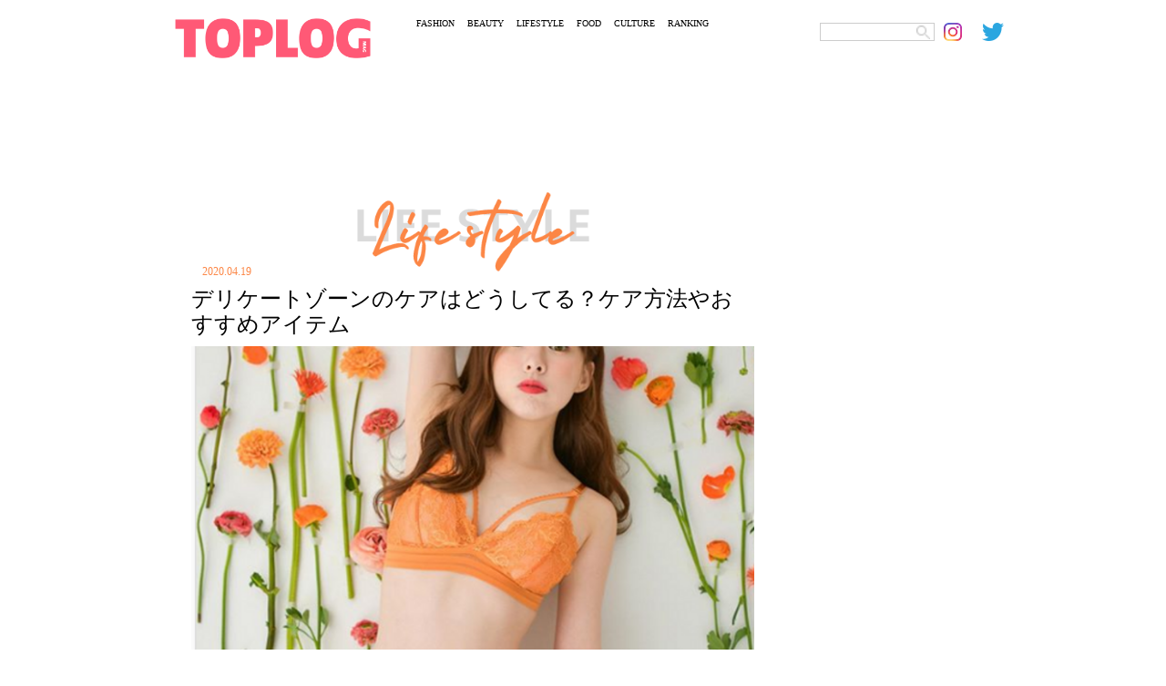

--- FILE ---
content_type: text/html; charset=UTF-8
request_url: https://toplog.jp/837583
body_size: 22404
content:
<!DOCTYPE html>
<html lang="ja">
<head>
<meta charset="utf-8">
<title>デリケートゾーンのケアはどうしてる？ケア方法やおすすめアイテム</title>
<meta name="keywords" content="トップログ,TOPLOG,ファッション,モデル,着回し,コーディネート">
<meta name="robots" content="index, follow">
<meta name="viewport" content="width=device-width,initial-scale=1.0,minimum-scale=1.0,maximum-scale=5.0">
<meta name="format-detection" content="telephone=no">
<meta http-equiv="X-UA-Compatible" content="IE=edge">
<link rel="apple-touch-icon" sizes="180x180" href="/apple-touch-icon.png">
<link rel="icon" type="image/png" sizes="32x32" href="/favicon-32x32.png">
<link rel="icon" type="image/png" sizes="16x16" href="/favicon-16x16.png">
<link rel="manifest" href="/site.webmanifest">
<link rel="mask-icon" href="/safari-pinned-tab.svg" color="#5bbad5">
<meta name="msapplication-TileColor" content="#da532c">
<meta name="theme-color" content="#ffffff">
<!-- Global site tag (gtag.js) - Google Analytics -->
<link rel="preconnect" href="https://www.google-analytics.com">
<script async src="https://www.googletagmanager.com/gtag/js?id=UA-74668464-4"></script>
<script>window.dataLayer=window.dataLayer||[];function gtag(){dataLayer.push(arguments);}gtag('js',new Date());gtag('config','UA-74668464-4');</script>
<script async src="https://www.googletagmanager.com/gtag/js?id=G-YJ86L2WCYW"></script>
<script>window.dataLayer=window.dataLayer||[];function gtag(){dataLayer.push(arguments);}gtag('js',new Date());gtag('config','G-YJ86L2WCYW');</script>
<link rel="stylesheet" href="/css/swiper/swiper.css">
<link rel="stylesheet" href="/css/fonts.css">
<link rel="stylesheet" href="/css/common.css">
<link rel="stylesheet" href="/css/menu.css">
    <meta name="description" content="女性にとってデリケートゾーンはとても大事なところだからこそ、日々のケアをちゃんとしていきたいものですね。しかしどのようにケアをすればいいのか分からないと悩む女性もいるのでは？今回は、デリケートゾーンのケアについてご紹介します。"/>
    <link rel="stylesheet" href="/css/detail.css?20220306">
    <link rel="stylesheet" href="/css/ht.css?20231222">
    <script src="https://ajax.googleapis.com/ajax/libs/jquery/3.4.1/jquery.min.js"></script>
    <script async src="https://code.jquery.com/jquery-migrate-3.2.0.min.js"></script>

<meta name='robots' content='max-image-preview:large'/>

<!-- All In One SEO Pack 3.7.1ob_start_detected [-1,-1] -->
<script type="application/ld+json" class="aioseop-schema">{"@context":"https://schema.org","@graph":[{"@type":"Organization","@id":"https://toplog.jp/#organization","url":"https://toplog.jp/","name":"TOPLOG","sameAs":[],"logo":{"@type":"ImageObject","@id":"https://toplog.jp/#logo","url":"https://s3.ap-northeast-1.amazonaws.com/toplog.me/images/2021/03/android-chrome-512x512-1.png"},"image":{"@id":"https://toplog.jp/#logo"}},{"@type":"WebSite","@id":"https://toplog.jp/#website","url":"https://toplog.jp/","name":"TOPLOG [トップログ] つまり、無料のファッション雑誌","publisher":{"@id":"https://toplog.jp/#organization"},"potentialAction":{"@type":"SearchAction","target":"https://toplog.jp/?s={search_term_string}","query-input":"required name=search_term_string"}},{"@type":"WebPage","@id":"https://toplog.jp/837583#webpage","url":"https://toplog.jp/837583","inLanguage":"ja","name":"デリケートゾーンのケアはどうしてる？ケア方法やおすすめアイテム","isPartOf":{"@id":"https://toplog.jp/#website"},"breadcrumb":{"@id":"https://toplog.jp/837583#breadcrumblist"},"image":{"@type":"ImageObject","@id":"https://toplog.jp/837583#primaryimage","url":"https://s3.ap-northeast-1.amazonaws.com/toplog.me/images/2021/03/large_837583_0.png","width":505,"height":641},"primaryImageOfPage":{"@id":"https://toplog.jp/837583#primaryimage"},"datePublished":"2020-04-18T15:00:00+09:00","dateModified":"2021-03-15T02:19:09+09:00"},{"@type":"Article","@id":"https://toplog.jp/837583#article","isPartOf":{"@id":"https://toplog.jp/837583#webpage"},"author":{"@id":"https://toplog.jp/author#author"},"headline":"デリケートゾーンのケアはどうしてる？ケア方法やおすすめアイテム","datePublished":"2020-04-18T15:00:00+09:00","dateModified":"2021-03-15T02:19:09+09:00","commentCount":0,"mainEntityOfPage":{"@id":"https://toplog.jp/837583#webpage"},"publisher":{"@id":"https://toplog.jp/#organization"},"articleSection":"LIFESTYLE","image":{"@type":"ImageObject","@id":"https://toplog.jp/837583#primaryimage","url":"https://s3.ap-northeast-1.amazonaws.com/toplog.me/images/2021/03/large_837583_0.png","width":505,"height":641}},{"@type":"Person","@id":"#person","name":"user","sameAs":[],"image":{"@type":"ImageObject","@id":"https://toplog.jp/#personlogo","url":"https://secure.gravatar.com/avatar/b4c9a289323b21a01c3e940f150eb9b8c542587f1abfd8f0e1cc1ffc5e475514?s=96&d=mm&r=g","width":96,"height":96,"caption":"user"}},{"@type":"BreadcrumbList","@id":"https://toplog.jp/837583#breadcrumblist","itemListElement":[{"@type":"ListItem","position":1,"item":{"@type":"WebPage","@id":"https://toplog.jp/","url":"https://toplog.jp/","name":"TOPLOG [トップログ] つまり、無料のファッション雑誌"}},{"@type":"ListItem","position":2,"item":{"@type":"WebPage","@id":"https://toplog.jp/837583","url":"https://toplog.jp/837583","name":"デリケートゾーンのケアはどうしてる？ケア方法やおすすめアイテム"}}]}]}</script>
<link rel="canonical" href="https://toplog.jp/837583"/>
<meta property="og:type" content="article"/>
<meta property="og:title" content="デリケートゾーンのケアはどうしてる？ケア方法やおすすめアイテム"/>
<meta property="og:description" content="デリケートゾーンのケアはしてる？ この投稿をInstagramで見る Ha Neul 하늘(@haneulina)がシェアした投稿 - 2019年 7月月28日午前9時08分PDT 皆さんはデリケートゾーンのケアをしていますか？ 女性にとってとても大切なところだからこそ、デリケートゾーンのケア方法について気になっている女性もいるでしょう。 ただ、仕事や恋愛の悩み相談をしても、デリケートゾーンの悩み"/>
<meta property="og:url" content="https://toplog.jp/837583"/>
<meta property="og:site_name" content="TOPLOG [トップログ] つまり、無料のファッション雑誌"/>
<meta property="og:image" content="https://s3.ap-northeast-1.amazonaws.com/toplog.me/images/2021/03/large_837583_0.png"/>
<meta property="article:published_time" content="2020-04-18T15:00:00Z"/>
<meta property="article:modified_time" content="2021-03-15T02:19:09Z"/>
<meta property="og:image:secure_url" content="https://s3.ap-northeast-1.amazonaws.com/toplog.me/images/2021/03/large_837583_0.png"/>
<meta name="twitter:card" content="summary_large_image"/>
<meta name="twitter:site" content="@toplog_official"/>
<meta name="twitter:domain" content="toplog.jp"/>
<meta name="twitter:title" content="デリケートゾーンのケアはどうしてる？ケア方法やおすすめアイテム"/>
<meta name="twitter:description" content="デリケートゾーンのケアはしてる？ この投稿をInstagramで見る Ha Neul 하늘(@haneulina)がシェアした投稿 - 2019年 7月月28日午前9時08分PDT 皆さんはデリケートゾーンのケアをしていますか？ 女性にとってとても大切なところだからこそ、デリケートゾーンのケア方法について気になっている女性もいるでしょう。 ただ、仕事や恋愛の悩み相談をしても、デリケートゾーンの悩み"/>
<meta name="twitter:image" content="https://s3.ap-northeast-1.amazonaws.com/toplog.me/images/2021/03/large_837583_0.png"/>
<!-- All In One SEO Pack -->
<link rel="alternate" type="application/rss+xml" title="TOPLOG [トップログ] つまり、無料のファッション雑誌 &raquo; デリケートゾーンのケアはどうしてる？ケア方法やおすすめアイテム のコメントのフィード" href="https://toplog.jp/837583/feed"/>
<link rel="alternate" title="oEmbed (JSON)" type="application/json+oembed" href="https://toplog.jp/wp-json/oembed/1.0/embed?url=https%3A%2F%2Ftoplog.jp%2F837583"/>
<link rel="alternate" title="oEmbed (XML)" type="text/xml+oembed" href="https://toplog.jp/wp-json/oembed/1.0/embed?url=https%3A%2F%2Ftoplog.jp%2F837583&#038;format=xml"/>
<style id='wp-img-auto-sizes-contain-inline-css' type='text/css'>img:is([sizes=auto i],[sizes^="auto," i]){contain-intrinsic-size:3000px 1500px}</style>
<style id='wp-emoji-styles-inline-css' type='text/css'>img.wp-smiley,img.emoji{display:inline!important;border:none!important;box-shadow:none!important;height:1em!important;width:1em!important;margin:0 .07em!important;vertical-align:-.1em!important;background:none!important;padding:0!important}</style>
<style id='wp-block-library-inline-css' type='text/css'>:root{--wp-block-synced-color:#7a00df;--wp-block-synced-color--rgb:122 , 0 , 223;--wp-bound-block-color:var(--wp-block-synced-color);--wp-editor-canvas-background:#ddd;--wp-admin-theme-color:#007cba;--wp-admin-theme-color--rgb:0 , 124 , 186;--wp-admin-theme-color-darker-10:#006ba1;--wp-admin-theme-color-darker-10--rgb:0 , 107 , 160.5;--wp-admin-theme-color-darker-20:#005a87;--wp-admin-theme-color-darker-20--rgb:0 , 90 , 135;--wp-admin-border-width-focus:2px}@media (min-resolution:192dpi){:root{--wp-admin-border-width-focus:1.5px}}.wp-element-button{cursor:pointer}:root .has-very-light-gray-background-color{background-color:#eee}:root .has-very-dark-gray-background-color{background-color:#313131}:root .has-very-light-gray-color{color:#eee}:root .has-very-dark-gray-color{color:#313131}:root .has-vivid-green-cyan-to-vivid-cyan-blue-gradient-background{background:linear-gradient(135deg,#00d084,#0693e3)}:root .has-purple-crush-gradient-background{background:linear-gradient(135deg,#34e2e4,#4721fb 50%,#ab1dfe)}:root .has-hazy-dawn-gradient-background{background:linear-gradient(135deg,#faaca8,#dad0ec)}:root .has-subdued-olive-gradient-background{background:linear-gradient(135deg,#fafae1,#67a671)}:root .has-atomic-cream-gradient-background{background:linear-gradient(135deg,#fdd79a,#004a59)}:root .has-nightshade-gradient-background{background:linear-gradient(135deg,#330968,#31cdcf)}:root .has-midnight-gradient-background{background:linear-gradient(135deg,#020381,#2874fc)}:root{--wp--preset--font-size--normal:16px;--wp--preset--font-size--huge:42px}.has-regular-font-size{font-size:1em}.has-larger-font-size{font-size:2.625em}.has-normal-font-size{font-size:var(--wp--preset--font-size--normal)}.has-huge-font-size{font-size:var(--wp--preset--font-size--huge)}.has-text-align-center{text-align:center}.has-text-align-left{text-align:left}.has-text-align-right{text-align:right}.has-fit-text{white-space:nowrap!important}#end-resizable-editor-section{display:none}.aligncenter{clear:both}.items-justified-left{justify-content:flex-start}.items-justified-center{justify-content:center}.items-justified-right{justify-content:flex-end}.items-justified-space-between{justify-content:space-between}.screen-reader-text{border:0;clip-path:inset(50%);height:1px;margin:-1px;overflow:hidden;padding:0;position:absolute;width:1px;word-wrap:normal!important}.screen-reader-text:focus{background-color:#ddd;clip-path:none;color:#444;display:block;font-size:1em;height:auto;left:5px;line-height:normal;padding:15px 23px 14px;text-decoration:none;top:5px;width:auto;z-index:100000}html :where(.has-border-color){border-style:solid}html :where([style*=border-top-color]){border-top-style:solid}html :where([style*=border-right-color]){border-right-style:solid}html :where([style*=border-bottom-color]){border-bottom-style:solid}html :where([style*=border-left-color]){border-left-style:solid}html :where([style*=border-width]){border-style:solid}html :where([style*=border-top-width]){border-top-style:solid}html :where([style*=border-right-width]){border-right-style:solid}html :where([style*=border-bottom-width]){border-bottom-style:solid}html :where([style*=border-left-width]){border-left-style:solid}html :where(img[class*=wp-image-]){height:auto;max-width:100%}:where(figure){margin:0 0 1em}html :where(.is-position-sticky){--wp-admin--admin-bar--position-offset:var(--wp-admin--admin-bar--height,0)}@media screen and (max-width:600px){html :where(.is-position-sticky){--wp-admin--admin-bar--position-offset:0}}</style><style id='global-styles-inline-css' type='text/css'>:root{--wp--preset--aspect-ratio--square:1;--wp--preset--aspect-ratio--4-3: 4/3;--wp--preset--aspect-ratio--3-4: 3/4;--wp--preset--aspect-ratio--3-2: 3/2;--wp--preset--aspect-ratio--2-3: 2/3;--wp--preset--aspect-ratio--16-9: 16/9;--wp--preset--aspect-ratio--9-16: 9/16;--wp--preset--color--black:#000;--wp--preset--color--cyan-bluish-gray:#abb8c3;--wp--preset--color--white:#fff;--wp--preset--color--pale-pink:#f78da7;--wp--preset--color--vivid-red:#cf2e2e;--wp--preset--color--luminous-vivid-orange:#ff6900;--wp--preset--color--luminous-vivid-amber:#fcb900;--wp--preset--color--light-green-cyan:#7bdcb5;--wp--preset--color--vivid-green-cyan:#00d084;--wp--preset--color--pale-cyan-blue:#8ed1fc;--wp--preset--color--vivid-cyan-blue:#0693e3;--wp--preset--color--vivid-purple:#9b51e0;--wp--preset--gradient--vivid-cyan-blue-to-vivid-purple:linear-gradient(135deg,#0693e3 0%,#9b51e0 100%);--wp--preset--gradient--light-green-cyan-to-vivid-green-cyan:linear-gradient(135deg,#7adcb4 0%,#00d082 100%);--wp--preset--gradient--luminous-vivid-amber-to-luminous-vivid-orange:linear-gradient(135deg,#fcb900 0%,#ff6900 100%);--wp--preset--gradient--luminous-vivid-orange-to-vivid-red:linear-gradient(135deg,#ff6900 0%,#cf2e2e 100%);--wp--preset--gradient--very-light-gray-to-cyan-bluish-gray:linear-gradient(135deg,#eee 0%,#a9b8c3 100%);--wp--preset--gradient--cool-to-warm-spectrum:linear-gradient(135deg,#4aeadc 0%,#9778d1 20%,#cf2aba 40%,#ee2c82 60%,#fb6962 80%,#fef84c 100%);--wp--preset--gradient--blush-light-purple:linear-gradient(135deg,#ffceec 0%,#9896f0 100%);--wp--preset--gradient--blush-bordeaux:linear-gradient(135deg,#fecda5 0%,#fe2d2d 50%,#6b003e 100%);--wp--preset--gradient--luminous-dusk:linear-gradient(135deg,#ffcb70 0%,#c751c0 50%,#4158d0 100%);--wp--preset--gradient--pale-ocean:linear-gradient(135deg,#fff5cb 0%,#b6e3d4 50%,#33a7b5 100%);--wp--preset--gradient--electric-grass:linear-gradient(135deg,#caf880 0%,#71ce7e 100%);--wp--preset--gradient--midnight:linear-gradient(135deg,#020381 0%,#2874fc 100%);--wp--preset--font-size--small:13px;--wp--preset--font-size--medium:20px;--wp--preset--font-size--large:36px;--wp--preset--font-size--x-large:42px;--wp--preset--spacing--20:.44rem;--wp--preset--spacing--30:.67rem;--wp--preset--spacing--40:1rem;--wp--preset--spacing--50:1.5rem;--wp--preset--spacing--60:2.25rem;--wp--preset--spacing--70:3.38rem;--wp--preset--spacing--80:5.06rem;--wp--preset--shadow--natural:6px 6px 9px rgba(0,0,0,.2);--wp--preset--shadow--deep:12px 12px 50px rgba(0,0,0,.4);--wp--preset--shadow--sharp:6px 6px 0 rgba(0,0,0,.2);--wp--preset--shadow--outlined:6px 6px 0 -3px #fff , 6px 6px #000;--wp--preset--shadow--crisp:6px 6px 0 #000}:where(.is-layout-flex){gap:.5em}:where(.is-layout-grid){gap:.5em}body .is-layout-flex{display:flex}.is-layout-flex{flex-wrap:wrap;align-items:center}.is-layout-flex > :is(*, div){margin:0}body .is-layout-grid{display:grid}.is-layout-grid > :is(*, div){margin:0}:where(.wp-block-columns.is-layout-flex){gap:2em}:where(.wp-block-columns.is-layout-grid){gap:2em}:where(.wp-block-post-template.is-layout-flex){gap:1.25em}:where(.wp-block-post-template.is-layout-grid){gap:1.25em}.has-black-color{color:var(--wp--preset--color--black)!important}.has-cyan-bluish-gray-color{color:var(--wp--preset--color--cyan-bluish-gray)!important}.has-white-color{color:var(--wp--preset--color--white)!important}.has-pale-pink-color{color:var(--wp--preset--color--pale-pink)!important}.has-vivid-red-color{color:var(--wp--preset--color--vivid-red)!important}.has-luminous-vivid-orange-color{color:var(--wp--preset--color--luminous-vivid-orange)!important}.has-luminous-vivid-amber-color{color:var(--wp--preset--color--luminous-vivid-amber)!important}.has-light-green-cyan-color{color:var(--wp--preset--color--light-green-cyan)!important}.has-vivid-green-cyan-color{color:var(--wp--preset--color--vivid-green-cyan)!important}.has-pale-cyan-blue-color{color:var(--wp--preset--color--pale-cyan-blue)!important}.has-vivid-cyan-blue-color{color:var(--wp--preset--color--vivid-cyan-blue)!important}.has-vivid-purple-color{color:var(--wp--preset--color--vivid-purple)!important}.has-black-background-color{background-color:var(--wp--preset--color--black)!important}.has-cyan-bluish-gray-background-color{background-color:var(--wp--preset--color--cyan-bluish-gray)!important}.has-white-background-color{background-color:var(--wp--preset--color--white)!important}.has-pale-pink-background-color{background-color:var(--wp--preset--color--pale-pink)!important}.has-vivid-red-background-color{background-color:var(--wp--preset--color--vivid-red)!important}.has-luminous-vivid-orange-background-color{background-color:var(--wp--preset--color--luminous-vivid-orange)!important}.has-luminous-vivid-amber-background-color{background-color:var(--wp--preset--color--luminous-vivid-amber)!important}.has-light-green-cyan-background-color{background-color:var(--wp--preset--color--light-green-cyan)!important}.has-vivid-green-cyan-background-color{background-color:var(--wp--preset--color--vivid-green-cyan)!important}.has-pale-cyan-blue-background-color{background-color:var(--wp--preset--color--pale-cyan-blue)!important}.has-vivid-cyan-blue-background-color{background-color:var(--wp--preset--color--vivid-cyan-blue)!important}.has-vivid-purple-background-color{background-color:var(--wp--preset--color--vivid-purple)!important}.has-black-border-color{border-color:var(--wp--preset--color--black)!important}.has-cyan-bluish-gray-border-color{border-color:var(--wp--preset--color--cyan-bluish-gray)!important}.has-white-border-color{border-color:var(--wp--preset--color--white)!important}.has-pale-pink-border-color{border-color:var(--wp--preset--color--pale-pink)!important}.has-vivid-red-border-color{border-color:var(--wp--preset--color--vivid-red)!important}.has-luminous-vivid-orange-border-color{border-color:var(--wp--preset--color--luminous-vivid-orange)!important}.has-luminous-vivid-amber-border-color{border-color:var(--wp--preset--color--luminous-vivid-amber)!important}.has-light-green-cyan-border-color{border-color:var(--wp--preset--color--light-green-cyan)!important}.has-vivid-green-cyan-border-color{border-color:var(--wp--preset--color--vivid-green-cyan)!important}.has-pale-cyan-blue-border-color{border-color:var(--wp--preset--color--pale-cyan-blue)!important}.has-vivid-cyan-blue-border-color{border-color:var(--wp--preset--color--vivid-cyan-blue)!important}.has-vivid-purple-border-color{border-color:var(--wp--preset--color--vivid-purple)!important}.has-vivid-cyan-blue-to-vivid-purple-gradient-background{background:var(--wp--preset--gradient--vivid-cyan-blue-to-vivid-purple)!important}.has-light-green-cyan-to-vivid-green-cyan-gradient-background{background:var(--wp--preset--gradient--light-green-cyan-to-vivid-green-cyan)!important}.has-luminous-vivid-amber-to-luminous-vivid-orange-gradient-background{background:var(--wp--preset--gradient--luminous-vivid-amber-to-luminous-vivid-orange)!important}.has-luminous-vivid-orange-to-vivid-red-gradient-background{background:var(--wp--preset--gradient--luminous-vivid-orange-to-vivid-red)!important}.has-very-light-gray-to-cyan-bluish-gray-gradient-background{background:var(--wp--preset--gradient--very-light-gray-to-cyan-bluish-gray)!important}.has-cool-to-warm-spectrum-gradient-background{background:var(--wp--preset--gradient--cool-to-warm-spectrum)!important}.has-blush-light-purple-gradient-background{background:var(--wp--preset--gradient--blush-light-purple)!important}.has-blush-bordeaux-gradient-background{background:var(--wp--preset--gradient--blush-bordeaux)!important}.has-luminous-dusk-gradient-background{background:var(--wp--preset--gradient--luminous-dusk)!important}.has-pale-ocean-gradient-background{background:var(--wp--preset--gradient--pale-ocean)!important}.has-electric-grass-gradient-background{background:var(--wp--preset--gradient--electric-grass)!important}.has-midnight-gradient-background{background:var(--wp--preset--gradient--midnight)!important}.has-small-font-size{font-size:var(--wp--preset--font-size--small)!important}.has-medium-font-size{font-size:var(--wp--preset--font-size--medium)!important}.has-large-font-size{font-size:var(--wp--preset--font-size--large)!important}.has-x-large-font-size{font-size:var(--wp--preset--font-size--x-large)!important}</style>

<style id='classic-theme-styles-inline-css' type='text/css'>.wp-block-button__link{color:#fff;background-color:#32373c;border-radius:9999px;box-shadow:none;text-decoration:none;padding:calc(.667em + 2px) calc(1.333em + 2px);font-size:1.125em}.wp-block-file__button{background:#32373c;color:#fff;text-decoration:none}</style>
<link rel='stylesheet' id='taxopress-frontend-css-css' href='https://toplog.jp/wp-content/plugins/simple-tags/assets/frontend/css/frontend.css?ver=3.43.0' type='text/css' media='all'/>
<!--n2css--><!--n2js--><script type="text/javascript" src="https://toplog.jp/wp-includes/js/jquery/jquery.min.js?ver=3.7.1" id="jquery-core-js"></script>
<script type="text/javascript" src="https://toplog.jp/wp-includes/js/jquery/jquery-migrate.min.js?ver=3.4.1" id="jquery-migrate-js"></script>
<script type="text/javascript" src="https://toplog.jp/wp-content/plugins/simple-tags/assets/frontend/js/frontend.js?ver=3.43.0" id="taxopress-frontend-js-js"></script>
<link rel="https://api.w.org/" href="https://toplog.jp/wp-json/"/><link rel="alternate" title="JSON" type="application/json" href="https://toplog.jp/wp-json/wp/v2/posts/837583"/><link rel="EditURI" type="application/rsd+xml" title="RSD" href="https://toplog.jp/xmlrpc.php?rsd"/>
<link rel='shortlink' href='https://toplog.jp/?p=837583'/>

<link rel="stylesheet" href="/css/column.css?20220306">
		    <!-- // for PC -->
	    <script async='async' src='https://www.googletagservices.com/tag/js/gpt.js'></script>
	    <script>var googletag=googletag||{};googletag.cmd=googletag.cmd||[];</script>
	    <script>googletag.cmd.push(function(){googletag.defineSlot('/9116787,22674987187/1406758',['fluid',[970,90],[728,90]],'1406758').addService(googletag.pubads());googletag.defineSlot('/9116787,22674987187/1406759',['fluid',[300,250],[250,250],[336,280],[320,180]],'1406759').addService(googletag.pubads());googletag.defineSlot('/9116787,22674987187/1406760',['fluid',[300,250],[320,180],[250,250],[336,280]],'1406760').addService(googletag.pubads());googletag.defineSlot('/9116787,22674987187/1406761',[[300,250],[250,250],[336,280],'fluid',[320,180]],'1406761').addService(googletag.pubads());googletag.defineSlot('/9116787,22674987187/1406763',[[250,250],[336,280],[300,250],'fluid',[320,180]],'1406763').addService(googletag.pubads());googletag.defineSlot('/9116787,22674987187/1406764',[[250,250],[336,280],[300,250],'fluid',[320,180]],'1406764').addService(googletag.pubads());googletag.defineSlot('/9116787,22674987187/1406765',[[300,250],[320,180],'fluid',[336,280],[250,250]],'1406765').addService(googletag.pubads());googletag.defineSlot('/9116787,22674987187/1406766',[[300,250],[320,180],'fluid',[250,250],[336,280]],'1406766').addService(googletag.pubads());googletag.defineSlot('/9116787,22674987187/1406767',[[336,280],[250,250],[300,250],[320,180],'fluid'],'1406767').addService(googletag.pubads());googletag.defineSlot('/9116787,22674987187/1406768',['fluid',[300,600],[160,600]],'1406768').addService(googletag.pubads());googletag.defineSlot('/9116787,22674987187/1441942',[[300,600],'fluid'],'1441942').addService(googletag.pubads());googletag.defineSlot('/9116787,22674987187/1441943',[[300,600],'fluid'],'1441943').addService(googletag.pubads());googletag.pubads().enableSingleRequest();googletag.pubads().disableInitialLoad();googletag.enableServices();});</script>
	    <!-- for PC // -->
		<script>window.launchAdServer=(function(){var launchCount=1;return function(){if(--launchCount!==0)return;googletag.cmd.push(function(){googletag.pubads().refresh();});}})();</script>
	<script src="https://hb.gsspcln.jp/hb/v0/195035/wrapper.js"></script>
	<script data-ad-client="ca-pub-4183966784150937" async src="https://pagead2.googlesyndication.com/pagead/js/adsbygoogle.js"></script>
<script async src="//www.instagram.com/embed.js"></script>
</head>
<body class="single">
	<div id="ses">
	<!-- sp_menu -->
<div class="l-header">
  <div class="l-drawer">
    <input class="l-drawer__checkbox" id="drawerCheckbox" type="checkbox" onclick="hideSearch();">
    <!-- triger -->
    <label class="l-drawer__icon" for="drawerCheckbox">
      <span class="l-drawer__icon-parts"></span>
    </label>
    <!-- dark bg -->
    <label class="l-drawer__overlay" for="drawerCheckbox"></label>
    <!-- menu_list -->
    <nav class="l-drawer__menu">
      <ul id="menuList">
        <li><a class="icon" href="/fashion"><img src="/images/menu/mFs.png" alt="FASHION"></a></li>
        <li><a class="icon" href="/beauty"><img src="/images/menu/mBt.png" alt="BEAUTY"></a></li>
        <li><a class="icon" href="/lifestyle"><img src="/images/menu/mLs.png" alt="LIFESTYLE"></a></li>
        <li><a class="icon" href="/gourmet"><img src="/images/menu/mFd.png" alt="FOOD"></a></li>
        <li><a class="icon" href="/entertainment"><img src="/images/menu/mCl.png" alt="CULTURE"></a></li>
        <li><a class="icon" href="/daily"><img src="/images/menu/mRk.png" alt="RANKING"></a></li>
        <li><img src="/images/menu/mSearch.png" alt="SEARCH" onclick="showSearch();"></li>
      </ul>

      <div id="search_area">
        <form role="search" method="get" id="searchform" class="searchform" action="https://toplog.jp/" style="display:inline;">
        <input name="s" value="" type="text" class="searchword Tazugane-Rg">
        <input type="image" src="/images/search.png" alt="検索" value="Search Keyword" class="searchsubmit Tazugane-Rg">
       </form>
      </div>
    </nav>
  </div><!-- /.l-drawer -->
</div><!-- /.l-header -->	<header>
    <div class="logo">
      <a href="/" target="_self" aria-label="toplog top">
        <img src="/images/toplog_logo.png" alt="toplog logo">
      </a>
    </div>

    <div class="sns_area">
      <ul>
        <li class="mr10">
          <div id="search_area">
          <form role="search" method="get" id="searchform" class="searchform" action="https://toplog.jp/" style="display:inline;">
            <input name="s" value="" type="text" class="searchword Tazugane-Rg">
            <input type="image" src="/images/search.png" alt="検索" value="Search Keyword" class="searchsubmit Tazugane-Rg">
          </form>
          </div>
        </li>
        <li>
          <a href="https://www.instagram.com/toplog_official/" aria-label="toplog instagram" target="_self">
            <img src="/images/icn_insta.png" alt="">
         </a>
        </li>
        <li>
          <a href="https://twitter.com/toplog_official?lang=ja" aria-label="toplog twitter" target="_self">
            <img src="/images/icn_tw.png" alt="">
         </a>
        </li>
      </ul>
    </div><!-- /.sns_area -->

    <div class="tp_menu show_pc">
      <ul>
        <li class="Tazugane-Bold">
          <a href="/fashion" target="_self">FASHION</a>
        </li>
        <li class="Tazugane-Bold">
          <a href="/beauty" target="_self">BEAUTY</a>
        </li>
        <li class="Tazugane-Bold">
          <a href="/lifestyle" target="_self">LIFESTYLE</a>
        </li>
        <li class="Tazugane-Bold">
          <a href="/gourmet" target="_self">FOOD</a>
        </li>
        <li class="Tazugane-Bold">
          <a href="/entertainment" target="_self">CULTURE</a>
        </li>
        <li class="Tazugane-Bold">
          <a href="/daily" target="_self">RANKING</a>
        </li>
      </ul>
    </div><!-- /.tp_menu -->
  </header>
      <!--</header>-->
						<!-- // GN AD PC-->
			<div class="show_pc pc-gnad-billboard">
				<!-- /9116787/1406758 -->
				<div id='1406758' class="show_pc pc-gnad-billboard">
					<script>googletag.cmd.push(function(){googletag.display('1406758');});</script>
				</div>
			</div>
			<!-- GN AD PC // -->
			
	<div class="wrap">
		<div class="leftC catLs">

			
			<div class="subTitle">
				<img src="/images/ttlLifestyle.png" id="subTitle_img" alt="LIFESTYLE">
			</div>

			<div class="tDate Tazugane-Rg ctLs">2020.04.19</div>
						<h1 class="Tazugane-Bold">デリケートゾーンのケアはどうしてる？ケア方法やおすすめアイテム</h1>

							<div id="dt">
					<img src="https://s3.ap-northeast-1.amazonaws.com/toplog.me/images/2021/03/eyJidWNrZXQiOiJ0b3Bsb2ctcHJvZCIsImtleSI6ImZpbGVzXC9hcnRpY2xlXC84Mzc1ODNcLzgzNzU4M18wLnBuZyIsImVkaXRzIjp7InJlc2l6ZSI6eyJ3aWR0aCI6MTI4MCwiaGVpZ2h0Ijo2OTAsImZpdCI6ImNvdmVyIn19fQ.png" alt="デリケートゾーンのケアはどうしてる？ケア方法やおすすめアイテム" class="show_pc">
					<img src="https://s3.ap-northeast-1.amazonaws.com/toplog.me/images/2021/03/eyJidWNrZXQiOiJ0b3Bsb2ctcHJvZCIsImtleSI6ImZpbGVzXC9hcnRpY2xlXC84Mzc1ODNcLzgzNzU4M18wLnBuZyIsImVkaXRzIjp7InJlc2l6ZSI6eyJ3aWR0aCI6NzUwLCJoZWlnaHQiOjk1MCwiZml0IjoiY292ZXIifX19.png" alt="デリケートゾーンのケアはどうしてる？ケア方法やおすすめアイテム" class="show_sp">
				</div>
			
			<div>
																	<div id="areaClm">
																		<div class="lead">
								<p class="txtArea Tazugane-Rg">女性にとってデリケートゾーンはとても大事なところだからこそ、日々のケアをちゃんとしていきたいものですね。しかしどのようにケアをすればいいのか分からないと悩む女性もいるのでは？今回は、デリケートゾーンのケアについてご紹介します。</p>
							</div>
											
					<!--
					<div class="spSNS">
						<ul>
						<li class="Tazugane-Bold">
							<a href="https://www.instagram.com/toplog_official/" aria-label="toplog instagram" target="_self" rel="noopener">
							  <img src="./images/dtInsta.png" alt="">
							</a>
						</li>
						<li class="Tazugane-Bold">
							<a href="https://vt.tiktok.com/dp7R8q/" aria-label="toplog tiktok" target="_self" rel="noopener">
							<img src="./images/dtTk.png" alt="">
							</a>
						</li>
						<li class="Tazugane-Bold">
							<a href="https://twitter.com/toplog_official?lang=ja" aria-label="toplog twitter" target="_self" rel="noopener">
							  <img src="./images/dtTw.png" alt="">
							</a>
						</li>
						</ul>
					</div>
					-->
					
					
											<div class="affiliate_policy">
							当メディアはAmazonアソシエイト、楽天アフィリエイトを始めとした各種アフィリエイトプログラムに参加しています。当サービスの記事で紹介している商品を購入すると、売上の一部が弊社に還元されます。
						</div>

						<div class="page_index Tazugane-Rg">
							<p>【目次】</p>
							<ul>
																																						<li class="section"><a href="https://toplog.jp/837583#section1">
                  デリケートゾーンのケアはしてる？                </a></li>
																																																									<li class="section"><a href="https://toplog.jp/837583#section2">
                  デリケートゾーンのはたらき                </a></li>
																																																									<li class="section"><a href="https://toplog.jp/837583#section3">
                  デリケートゾーンのトラブルとその原因                </a></li>
																																																																																																																																																																					<li class="section"><a href="https://toplog.jp/837583#section7">
                  デリケートゾーン悩みの原因はさまざま！改善できる？                </a></li>
																																																									<li class="section"><a href="https://toplog.jp/837583#section8">
                  デリケートゾーンケアの基本                </a></li>
																																																																																																																																																																																																																																													<li class="section"><a href="https://toplog.jp/837583#section14">
                  デリケートゾーンケアの効果を高めるポイント                </a></li>
																																																																																																																																																																																																									<li class="section"><a href="https://toplog.jp/837583#section19">
                  デリケートゾーンケアの注意点                </a></li>
																																																																																																																																																																					<li class="section"><a href="https://toplog.jp/837583#section23">
                  デリケートゾーンのケアアイテムは専用のものを使おう！                </a></li>
																																																																																																																																																																																																																																													<li class="section"><a href="https://toplog.jp/837583#section29">
                  外出先でニオイが気になったらどうする？                </a></li>
																																																																																																										</ul>
						</div>
					
					
					<div class="areaDetail">
						

      
  
    

    
    
      

    
            
        
                        
                <h2 id="section1">
                  デリケートゾーンのケアはしてる？                </h2>
            
            
                        
                                  　<div class="instagram">
                    <blockquote class="instagram-media" data-instgrm-permalink="https://www.instagram.com/p/B0d3K_ZJvaT/?utm_source=ig_embed&amp;utm_campaign=loading" data-instgrm-version="12" style=" background:#FFF; border:0; border-radius:3px; box-shadow:0 0 1px 0 rgba(0,0,0,0.5),0 1px 10px 0 rgba(0,0,0,0.15); margin: 1px; max-width:540px; min-width:326px; padding:0; width:99.375%; width:-webkit-calc(100% - 2px); width:calc(100% - 2px);"><div style="padding:16px;"> <a href="https://www.instagram.com/p/B0d3K_ZJvaT/?utm_source=ig_embed&amp;utm_campaign=loading" style=" background:#FFFFFF; line-height:0; padding:0 0; text-align:center; text-decoration:none; width:100%;" target="_blank"> <div style=" display: flex; flex-direction: row; align-items: center;"> <div style="background-color: #F4F4F4; border-radius: 50%; flex-grow: 0; height: 40px; margin-right: 14px; width: 40px;"></div> <div style="display: flex; flex-direction: column; flex-grow: 1; justify-content: center;"> <div style=" background-color: #F4F4F4; border-radius: 4px; flex-grow: 0; height: 14px; margin-bottom: 6px; width: 100px;"></div> <div style=" background-color: #F4F4F4; border-radius: 4px; flex-grow: 0; height: 14px; width: 60px;"></div></div></div><div style="padding: 19% 0;"></div> <div style="display:block; height:50px; margin:0 auto 12px; width:50px;"><svg width="50px" height="50px" viewbox="0 0 60 60" version="1.1" xmlns="https://www.w3.org/2000/svg" xmlns:xlink="https://www.w3.org/1999/xlink"><g stroke="none" stroke-width="1" fill="none" fill-rule="evenodd"><g transform="translate(-511.000000, -20.000000)" fill="#000000"><g><path d="M556.869,30.41 C554.814,30.41 553.148,32.076 553.148,34.131 C553.148,36.186 554.814,37.852 556.869,37.852 C558.924,37.852 560.59,36.186 560.59,34.131 C560.59,32.076 558.924,30.41 556.869,30.41 M541,60.657 C535.114,60.657 530.342,55.887 530.342,50 C530.342,44.114 535.114,39.342 541,39.342 C546.887,39.342 551.658,44.114 551.658,50 C551.658,55.887 546.887,60.657 541,60.657 M541,33.886 C532.1,33.886 524.886,41.1 524.886,50 C524.886,58.899 532.1,66.113 541,66.113 C549.9,66.113 557.115,58.899 557.115,50 C557.115,41.1 549.9,33.886 541,33.886 M565.378,62.101 C565.244,65.022 564.756,66.606 564.346,67.663 C563.803,69.06 563.154,70.057 562.106,71.106 C561.058,72.155 560.06,72.803 558.662,73.347 C557.607,73.757 556.021,74.244 553.102,74.378 C549.944,74.521 548.997,74.552 541,74.552 C533.003,74.552 532.056,74.521 528.898,74.378 C525.979,74.244 524.393,73.757 523.338,73.347 C521.94,72.803 520.942,72.155 519.894,71.106 C518.846,70.057 518.197,69.06 517.654,67.663 C517.244,66.606 516.755,65.022 516.623,62.101 C516.479,58.943 516.448,57.996 516.448,50 C516.448,42.003 516.479,41.056 516.623,37.899 C516.755,34.978 517.244,33.391 517.654,32.338 C518.197,30.938 518.846,29.942 519.894,28.894 C520.942,27.846 521.94,27.196 523.338,26.654 C524.393,26.244 525.979,25.756 528.898,25.623 C532.057,25.479 533.004,25.448 541,25.448 C548.997,25.448 549.943,25.479 553.102,25.623 C556.021,25.756 557.607,26.244 558.662,26.654 C560.06,27.196 561.058,27.846 562.106,28.894 C563.154,29.942 563.803,30.938 564.346,32.338 C564.756,33.391 565.244,34.978 565.378,37.899 C565.522,41.056 565.552,42.003 565.552,50 C565.552,57.996 565.522,58.943 565.378,62.101 M570.82,37.631 C570.674,34.438 570.167,32.258 569.425,30.349 C568.659,28.377 567.633,26.702 565.965,25.035 C564.297,23.368 562.623,22.342 560.652,21.575 C558.743,20.834 556.562,20.326 553.369,20.18 C550.169,20.033 549.148,20 541,20 C532.853,20 531.831,20.033 528.631,20.18 C525.438,20.326 523.257,20.834 521.349,21.575 C519.376,22.342 517.703,23.368 516.035,25.035 C514.368,26.702 513.342,28.377 512.574,30.349 C511.834,32.258 511.326,34.438 511.181,37.631 C511.035,40.831 511,41.851 511,50 C511,58.147 511.035,59.17 511.181,62.369 C511.326,65.562 511.834,67.743 512.574,69.651 C513.342,71.625 514.368,73.296 516.035,74.965 C517.703,76.634 519.376,77.658 521.349,78.425 C523.257,79.167 525.438,79.673 528.631,79.82 C531.831,79.965 532.853,80.001 541,80.001 C549.148,80.001 550.169,79.965 553.369,79.82 C556.562,79.673 558.743,79.167 560.652,78.425 C562.623,77.658 564.297,76.634 565.965,74.965 C567.633,73.296 568.659,71.625 569.425,69.651 C570.167,67.743 570.674,65.562 570.82,62.369 C570.966,59.17 571,58.147 571,50 C571,41.851 570.966,40.831 570.82,37.631"></path></g></g></g></svg></div><div style="padding-top: 8px;"> <div style=" color:#3897f0; font-family:Arial,sans-serif; font-size:14px; font-style:normal; font-weight:550; line-height:18px;"> この投稿をInstagramで見る</div></div><div style="padding: 12.5% 0;"></div> <div style="display: flex; flex-direction: row; margin-bottom: 14px; align-items: center;"><div> <div style="background-color: #F4F4F4; border-radius: 50%; height: 12.5px; width: 12.5px; transform: translateX(0px) translateY(7px);"></div> <div style="background-color: #F4F4F4; height: 12.5px; transform: rotate(-45deg) translateX(3px) translateY(1px); width: 12.5px; flex-grow: 0; margin-right: 14px; margin-left: 2px;"></div> <div style="background-color: #F4F4F4; border-radius: 50%; height: 12.5px; width: 12.5px; transform: translateX(9px) translateY(-18px);"></div></div><div style="margin-left: 8px;"> <div style=" background-color: #F4F4F4; border-radius: 50%; flex-grow: 0; height: 20px; width: 20px;"></div> <div style=" width: 0; height: 0; border-top: 2px solid transparent; border-left: 6px solid #f4f4f4; border-bottom: 2px solid transparent; transform: translateX(16px) translateY(-4px) rotate(30deg)"></div></div><div style="margin-left: auto;"> <div style=" width: 0px; border-top: 8px solid #F4F4F4; border-right: 8px solid transparent; transform: translateY(16px);"></div> <div style=" background-color: #F4F4F4; flex-grow: 0; height: 12px; width: 16px; transform: translateY(-4px);"></div> <div style=" width: 0; height: 0; border-top: 8px solid #F4F4F4; border-left: 8px solid transparent; transform: translateY(-4px) translateX(8px);"></div></div></div> <div style="display: flex; flex-direction: column; flex-grow: 1; justify-content: center; margin-bottom: 24px;"> <div style=" background-color: #F4F4F4; border-radius: 4px; flex-grow: 0; height: 14px; margin-bottom: 6px; width: 224px;"></div> <div style=" background-color: #F4F4F4; border-radius: 4px; flex-grow: 0; height: 14px; width: 144px;"></div></div></a><p style=" color:#c9c8cd; font-family:Arial,sans-serif; font-size:14px; line-height:17px; margin-bottom:0; margin-top:8px; overflow:hidden; padding:8px 0 7px; text-align:center; text-overflow:ellipsis; white-space:nowrap;"><a href="https://www.instagram.com/p/B0d3K_ZJvaT/?utm_source=ig_embed&amp;utm_campaign=loading" style=" color:#c9c8cd; font-family:Arial,sans-serif; font-size:14px; font-style:normal; font-weight:normal; line-height:17px; text-decoration:none;" target="_blank">Ha Neul 하늘(@haneulina)がシェアした投稿</a> - <time style=" font-family:Arial,sans-serif; font-size:14px; line-height:17px;" datetime="2019-07-28T16:08:49+00:00">2019年 7月月28日午前9時08分PDT</time></p></div></blockquote> <script async src="//www.instagram.com/embed.js"></script></div>
                
            
                        
                <p>
                      皆さんはデリケートゾーンのケアをしていますか？<br>
女性にとってとても大切なところだからこそ、デリケートゾーンのケア方法について気になっている女性もいるでしょう。<br><br>
ただ、仕事や恋愛の悩み相談をしても、デリケートゾーンの悩み相談ってなかなかできないですよね。<br>
周りがどのようなケアをしているのかは、聞けなくて当然のことです。<br><br>
ただ、デリケートゾーンのケアはするべきなので、どのようなケアをすればいいか知る必要があります。<br><br>
そこで今回は、デリケートゾーンのよくある悩みの原因からケア方法、おすすめアイテムまでご紹介するので、ぜひ参考にしてみてくださね。                </p>
            
            
                    

                

                
                
      
    
            
        
                        
                <h2 id="section2">
                  デリケートゾーンのはたらき                </h2>
            
            
                        
                                  　<div class="instagram">
                    <blockquote class="instagram-media" data-instgrm-permalink="https://www.instagram.com/p/B8-0ggKhPs1/?utm_source=ig_embed&amp;utm_campaign=loading" data-instgrm-version="12" style=" background:#FFF; border:0; border-radius:3px; box-shadow:0 0 1px 0 rgba(0,0,0,0.5),0 1px 10px 0 rgba(0,0,0,0.15); margin: 1px; max-width:540px; min-width:326px; padding:0; width:99.375%; width:-webkit-calc(100% - 2px); width:calc(100% - 2px);"><div style="padding:16px;"> <a href="https://www.instagram.com/p/B8-0ggKhPs1/?utm_source=ig_embed&amp;utm_campaign=loading" style=" background:#FFFFFF; line-height:0; padding:0 0; text-align:center; text-decoration:none; width:100%;" target="_blank"> <div style=" display: flex; flex-direction: row; align-items: center;"> <div style="background-color: #F4F4F4; border-radius: 50%; flex-grow: 0; height: 40px; margin-right: 14px; width: 40px;"></div> <div style="display: flex; flex-direction: column; flex-grow: 1; justify-content: center;"> <div style=" background-color: #F4F4F4; border-radius: 4px; flex-grow: 0; height: 14px; margin-bottom: 6px; width: 100px;"></div> <div style=" background-color: #F4F4F4; border-radius: 4px; flex-grow: 0; height: 14px; width: 60px;"></div></div></div><div style="padding: 19% 0;"></div> <div style="display:block; height:50px; margin:0 auto 12px; width:50px;"><svg width="50px" height="50px" viewbox="0 0 60 60" version="1.1" xmlns="https://www.w3.org/2000/svg" xmlns:xlink="https://www.w3.org/1999/xlink"><g stroke="none" stroke-width="1" fill="none" fill-rule="evenodd"><g transform="translate(-511.000000, -20.000000)" fill="#000000"><g><path d="M556.869,30.41 C554.814,30.41 553.148,32.076 553.148,34.131 C553.148,36.186 554.814,37.852 556.869,37.852 C558.924,37.852 560.59,36.186 560.59,34.131 C560.59,32.076 558.924,30.41 556.869,30.41 M541,60.657 C535.114,60.657 530.342,55.887 530.342,50 C530.342,44.114 535.114,39.342 541,39.342 C546.887,39.342 551.658,44.114 551.658,50 C551.658,55.887 546.887,60.657 541,60.657 M541,33.886 C532.1,33.886 524.886,41.1 524.886,50 C524.886,58.899 532.1,66.113 541,66.113 C549.9,66.113 557.115,58.899 557.115,50 C557.115,41.1 549.9,33.886 541,33.886 M565.378,62.101 C565.244,65.022 564.756,66.606 564.346,67.663 C563.803,69.06 563.154,70.057 562.106,71.106 C561.058,72.155 560.06,72.803 558.662,73.347 C557.607,73.757 556.021,74.244 553.102,74.378 C549.944,74.521 548.997,74.552 541,74.552 C533.003,74.552 532.056,74.521 528.898,74.378 C525.979,74.244 524.393,73.757 523.338,73.347 C521.94,72.803 520.942,72.155 519.894,71.106 C518.846,70.057 518.197,69.06 517.654,67.663 C517.244,66.606 516.755,65.022 516.623,62.101 C516.479,58.943 516.448,57.996 516.448,50 C516.448,42.003 516.479,41.056 516.623,37.899 C516.755,34.978 517.244,33.391 517.654,32.338 C518.197,30.938 518.846,29.942 519.894,28.894 C520.942,27.846 521.94,27.196 523.338,26.654 C524.393,26.244 525.979,25.756 528.898,25.623 C532.057,25.479 533.004,25.448 541,25.448 C548.997,25.448 549.943,25.479 553.102,25.623 C556.021,25.756 557.607,26.244 558.662,26.654 C560.06,27.196 561.058,27.846 562.106,28.894 C563.154,29.942 563.803,30.938 564.346,32.338 C564.756,33.391 565.244,34.978 565.378,37.899 C565.522,41.056 565.552,42.003 565.552,50 C565.552,57.996 565.522,58.943 565.378,62.101 M570.82,37.631 C570.674,34.438 570.167,32.258 569.425,30.349 C568.659,28.377 567.633,26.702 565.965,25.035 C564.297,23.368 562.623,22.342 560.652,21.575 C558.743,20.834 556.562,20.326 553.369,20.18 C550.169,20.033 549.148,20 541,20 C532.853,20 531.831,20.033 528.631,20.18 C525.438,20.326 523.257,20.834 521.349,21.575 C519.376,22.342 517.703,23.368 516.035,25.035 C514.368,26.702 513.342,28.377 512.574,30.349 C511.834,32.258 511.326,34.438 511.181,37.631 C511.035,40.831 511,41.851 511,50 C511,58.147 511.035,59.17 511.181,62.369 C511.326,65.562 511.834,67.743 512.574,69.651 C513.342,71.625 514.368,73.296 516.035,74.965 C517.703,76.634 519.376,77.658 521.349,78.425 C523.257,79.167 525.438,79.673 528.631,79.82 C531.831,79.965 532.853,80.001 541,80.001 C549.148,80.001 550.169,79.965 553.369,79.82 C556.562,79.673 558.743,79.167 560.652,78.425 C562.623,77.658 564.297,76.634 565.965,74.965 C567.633,73.296 568.659,71.625 569.425,69.651 C570.167,67.743 570.674,65.562 570.82,62.369 C570.966,59.17 571,58.147 571,50 C571,41.851 570.966,40.831 570.82,37.631"></path></g></g></g></svg></div><div style="padding-top: 8px;"> <div style=" color:#3897f0; font-family:Arial,sans-serif; font-size:14px; font-style:normal; font-weight:550; line-height:18px;"> この投稿をInstagramで見る</div></div><div style="padding: 12.5% 0;"></div> <div style="display: flex; flex-direction: row; margin-bottom: 14px; align-items: center;"><div> <div style="background-color: #F4F4F4; border-radius: 50%; height: 12.5px; width: 12.5px; transform: translateX(0px) translateY(7px);"></div> <div style="background-color: #F4F4F4; height: 12.5px; transform: rotate(-45deg) translateX(3px) translateY(1px); width: 12.5px; flex-grow: 0; margin-right: 14px; margin-left: 2px;"></div> <div style="background-color: #F4F4F4; border-radius: 50%; height: 12.5px; width: 12.5px; transform: translateX(9px) translateY(-18px);"></div></div><div style="margin-left: 8px;"> <div style=" background-color: #F4F4F4; border-radius: 50%; flex-grow: 0; height: 20px; width: 20px;"></div> <div style=" width: 0; height: 0; border-top: 2px solid transparent; border-left: 6px solid #f4f4f4; border-bottom: 2px solid transparent; transform: translateX(16px) translateY(-4px) rotate(30deg)"></div></div><div style="margin-left: auto;"> <div style=" width: 0px; border-top: 8px solid #F4F4F4; border-right: 8px solid transparent; transform: translateY(16px);"></div> <div style=" background-color: #F4F4F4; flex-grow: 0; height: 12px; width: 16px; transform: translateY(-4px);"></div> <div style=" width: 0; height: 0; border-top: 8px solid #F4F4F4; border-left: 8px solid transparent; transform: translateY(-4px) translateX(8px);"></div></div></div> <div style="display: flex; flex-direction: column; flex-grow: 1; justify-content: center; margin-bottom: 24px;"> <div style=" background-color: #F4F4F4; border-radius: 4px; flex-grow: 0; height: 14px; margin-bottom: 6px; width: 224px;"></div> <div style=" background-color: #F4F4F4; border-radius: 4px; flex-grow: 0; height: 14px; width: 144px;"></div></div></a><p style=" color:#c9c8cd; font-family:Arial,sans-serif; font-size:14px; line-height:17px; margin-bottom:0; margin-top:8px; overflow:hidden; padding:8px 0 7px; text-align:center; text-overflow:ellipsis; white-space:nowrap;"><a href="https://www.instagram.com/p/B8-0ggKhPs1/?utm_source=ig_embed&amp;utm_campaign=loading" style=" color:#c9c8cd; font-family:Arial,sans-serif; font-size:14px; font-style:normal; font-weight:normal; line-height:17px; text-decoration:none;" target="_blank">dholic_store_official(@dholic_store_official)がシェアした投稿</a> - <time style=" font-family:Arial,sans-serif; font-size:14px; line-height:17px;" datetime="2020-02-25T07:31:38+00:00">2020年 2月月24日午後11時31分PST</time></p></div></blockquote> <script async src="//www.instagram.com/embed.js"></script></div>
                
            
                        
                <p>
                      そもそも、デリケートゾーンにはどのような働きがあるのでしょうか。<br>
女性として生まれて暮らしていても、自分のもつカラダの仕組みについてあまり考えることはないと思うので、この機会にチェックしてみてください。<br><br>
■デリケートゾーン周辺の臓器<br>
女性には特有の臓器として、おへそあたりに握りこぶしくらいの大きさの子宮と、親指くらいの卵巣が２つあります。<br>
そして膣の背骨側やお腹側には排尿を行うための尿道と排便を行うための大腸があり、それらの臓器を下から包み込むように骨盤、骨盤底筋群が支えるようになっているんです。<br><br>
■デリケートゾーンのはたらき<br>
子宮から外部へと続く膣は、出産時に赤ちゃんの産道という大仕事を行うのですが、普段は月経やオリモノを排出するデトックス器官です。<br>
そして性行為のときは生殖器としての働き、内部と外部への連絡通路として動いてくれています。<br><br>
重要な役割ばかりを担っているからこそ、デリケートゾーンのケアは必要だということが分かっていただけたのではないでしょうか！                </p>
            
            
                    

                                  

                
                
      
    
            
        
                        
                <div class="pc-gnad-double">
	<!-- // GN AD PC-->
	<div class="show_pc pc-gnad-1l">
	<!-- /9116787/1406760 -->
	<div id="1406760">
	<script>googletag.cmd.push(function(){googletag.display("1406760");});</script>
	</div>
	</div>
	<!-- GN AD PC // -->
	<!-- // GN AD PC-->
	<div class="show_pc pc-gnad-1r">
	<!-- /9116787/1406759 -->
	<div id="1406759" style="opacity: 0;">
	<script>googletag.cmd.push(function(){googletag.display("1406759");});</script>
	</div>
	</div>
	<!-- GN AD PC // -->
	</div><h2 id="section3">
                  デリケートゾーンのトラブルとその原因                </h2>
            
            
                        
                                  　<div class="instagram">
                    <blockquote class="instagram-media" data-instgrm-permalink="https://www.instagram.com/p/B6HYutwgywb/?utm_source=ig_embed&amp;utm_campaign=loading" data-instgrm-version="12" style=" background:#FFF; border:0; border-radius:3px; box-shadow:0 0 1px 0 rgba(0,0,0,0.5),0 1px 10px 0 rgba(0,0,0,0.15); margin: 1px; max-width:540px; min-width:326px; padding:0; width:99.375%; width:-webkit-calc(100% - 2px); width:calc(100% - 2px);"><div style="padding:16px;"> <a href="https://www.instagram.com/p/B6HYutwgywb/?utm_source=ig_embed&amp;utm_campaign=loading" style=" background:#FFFFFF; line-height:0; padding:0 0; text-align:center; text-decoration:none; width:100%;" target="_blank"> <div style=" display: flex; flex-direction: row; align-items: center;"> <div style="background-color: #F4F4F4; border-radius: 50%; flex-grow: 0; height: 40px; margin-right: 14px; width: 40px;"></div> <div style="display: flex; flex-direction: column; flex-grow: 1; justify-content: center;"> <div style=" background-color: #F4F4F4; border-radius: 4px; flex-grow: 0; height: 14px; margin-bottom: 6px; width: 100px;"></div> <div style=" background-color: #F4F4F4; border-radius: 4px; flex-grow: 0; height: 14px; width: 60px;"></div></div></div><div style="padding: 19% 0;"></div> <div style="display:block; height:50px; margin:0 auto 12px; width:50px;"><svg width="50px" height="50px" viewbox="0 0 60 60" version="1.1" xmlns="https://www.w3.org/2000/svg" xmlns:xlink="https://www.w3.org/1999/xlink"><g stroke="none" stroke-width="1" fill="none" fill-rule="evenodd"><g transform="translate(-511.000000, -20.000000)" fill="#000000"><g><path d="M556.869,30.41 C554.814,30.41 553.148,32.076 553.148,34.131 C553.148,36.186 554.814,37.852 556.869,37.852 C558.924,37.852 560.59,36.186 560.59,34.131 C560.59,32.076 558.924,30.41 556.869,30.41 M541,60.657 C535.114,60.657 530.342,55.887 530.342,50 C530.342,44.114 535.114,39.342 541,39.342 C546.887,39.342 551.658,44.114 551.658,50 C551.658,55.887 546.887,60.657 541,60.657 M541,33.886 C532.1,33.886 524.886,41.1 524.886,50 C524.886,58.899 532.1,66.113 541,66.113 C549.9,66.113 557.115,58.899 557.115,50 C557.115,41.1 549.9,33.886 541,33.886 M565.378,62.101 C565.244,65.022 564.756,66.606 564.346,67.663 C563.803,69.06 563.154,70.057 562.106,71.106 C561.058,72.155 560.06,72.803 558.662,73.347 C557.607,73.757 556.021,74.244 553.102,74.378 C549.944,74.521 548.997,74.552 541,74.552 C533.003,74.552 532.056,74.521 528.898,74.378 C525.979,74.244 524.393,73.757 523.338,73.347 C521.94,72.803 520.942,72.155 519.894,71.106 C518.846,70.057 518.197,69.06 517.654,67.663 C517.244,66.606 516.755,65.022 516.623,62.101 C516.479,58.943 516.448,57.996 516.448,50 C516.448,42.003 516.479,41.056 516.623,37.899 C516.755,34.978 517.244,33.391 517.654,32.338 C518.197,30.938 518.846,29.942 519.894,28.894 C520.942,27.846 521.94,27.196 523.338,26.654 C524.393,26.244 525.979,25.756 528.898,25.623 C532.057,25.479 533.004,25.448 541,25.448 C548.997,25.448 549.943,25.479 553.102,25.623 C556.021,25.756 557.607,26.244 558.662,26.654 C560.06,27.196 561.058,27.846 562.106,28.894 C563.154,29.942 563.803,30.938 564.346,32.338 C564.756,33.391 565.244,34.978 565.378,37.899 C565.522,41.056 565.552,42.003 565.552,50 C565.552,57.996 565.522,58.943 565.378,62.101 M570.82,37.631 C570.674,34.438 570.167,32.258 569.425,30.349 C568.659,28.377 567.633,26.702 565.965,25.035 C564.297,23.368 562.623,22.342 560.652,21.575 C558.743,20.834 556.562,20.326 553.369,20.18 C550.169,20.033 549.148,20 541,20 C532.853,20 531.831,20.033 528.631,20.18 C525.438,20.326 523.257,20.834 521.349,21.575 C519.376,22.342 517.703,23.368 516.035,25.035 C514.368,26.702 513.342,28.377 512.574,30.349 C511.834,32.258 511.326,34.438 511.181,37.631 C511.035,40.831 511,41.851 511,50 C511,58.147 511.035,59.17 511.181,62.369 C511.326,65.562 511.834,67.743 512.574,69.651 C513.342,71.625 514.368,73.296 516.035,74.965 C517.703,76.634 519.376,77.658 521.349,78.425 C523.257,79.167 525.438,79.673 528.631,79.82 C531.831,79.965 532.853,80.001 541,80.001 C549.148,80.001 550.169,79.965 553.369,79.82 C556.562,79.673 558.743,79.167 560.652,78.425 C562.623,77.658 564.297,76.634 565.965,74.965 C567.633,73.296 568.659,71.625 569.425,69.651 C570.167,67.743 570.674,65.562 570.82,62.369 C570.966,59.17 571,58.147 571,50 C571,41.851 570.966,40.831 570.82,37.631"></path></g></g></g></svg></div><div style="padding-top: 8px;"> <div style=" color:#3897f0; font-family:Arial,sans-serif; font-size:14px; font-style:normal; font-weight:550; line-height:18px;"> この投稿をInstagramで見る</div></div><div style="padding: 12.5% 0;"></div> <div style="display: flex; flex-direction: row; margin-bottom: 14px; align-items: center;"><div> <div style="background-color: #F4F4F4; border-radius: 50%; height: 12.5px; width: 12.5px; transform: translateX(0px) translateY(7px);"></div> <div style="background-color: #F4F4F4; height: 12.5px; transform: rotate(-45deg) translateX(3px) translateY(1px); width: 12.5px; flex-grow: 0; margin-right: 14px; margin-left: 2px;"></div> <div style="background-color: #F4F4F4; border-radius: 50%; height: 12.5px; width: 12.5px; transform: translateX(9px) translateY(-18px);"></div></div><div style="margin-left: 8px;"> <div style=" background-color: #F4F4F4; border-radius: 50%; flex-grow: 0; height: 20px; width: 20px;"></div> <div style=" width: 0; height: 0; border-top: 2px solid transparent; border-left: 6px solid #f4f4f4; border-bottom: 2px solid transparent; transform: translateX(16px) translateY(-4px) rotate(30deg)"></div></div><div style="margin-left: auto;"> <div style=" width: 0px; border-top: 8px solid #F4F4F4; border-right: 8px solid transparent; transform: translateY(16px);"></div> <div style=" background-color: #F4F4F4; flex-grow: 0; height: 12px; width: 16px; transform: translateY(-4px);"></div> <div style=" width: 0; height: 0; border-top: 8px solid #F4F4F4; border-left: 8px solid transparent; transform: translateY(-4px) translateX(8px);"></div></div></div> <div style="display: flex; flex-direction: column; flex-grow: 1; justify-content: center; margin-bottom: 24px;"> <div style=" background-color: #F4F4F4; border-radius: 4px; flex-grow: 0; height: 14px; margin-bottom: 6px; width: 224px;"></div> <div style=" background-color: #F4F4F4; border-radius: 4px; flex-grow: 0; height: 14px; width: 144px;"></div></div></a><p style=" color:#c9c8cd; font-family:Arial,sans-serif; font-size:14px; line-height:17px; margin-bottom:0; margin-top:8px; overflow:hidden; padding:8px 0 7px; text-align:center; text-overflow:ellipsis; white-space:nowrap;"><a href="https://www.instagram.com/p/B6HYutwgywb/?utm_source=ig_embed&amp;utm_campaign=loading" style=" color:#c9c8cd; font-family:Arial,sans-serif; font-size:14px; font-style:normal; font-weight:normal; line-height:17px; text-decoration:none;" target="_blank">chuu -5kg jean official(@chuu_5kgjeans)がシェアした投稿</a> - <time style=" font-family:Arial,sans-serif; font-size:14px; line-height:17px;" datetime="2019-12-16T01:47:53+00:00">2019年12月月15日午後5時47分PST</time></p></div></blockquote> <script async src="//www.instagram.com/embed.js"></script></div>
                
            
                        
                <p>
                      デリケートゾーンでさまざまな悩みを抱えている女性もいるのではないでしょうか。<br><br>
デリケートゾーンで主なトラブルとして挙げられるのが、「ニオイ」「かゆみ」「黒ずみ」の3つです。<br>
経験したことがあるものはありましたか？<br><br>
なぜそのようなトラブルを招いてしまうのか、トラブル別にその原因を見ていきましょう。<br>
原因が分かれば、どのようなケア方法を取り入れれば改善や予防することができるのか分かることができますよ。                </p>
            
            
                    

                

                            
        
                
      
    
            
        
            
                        
                <h3 id="sub_section4">
                  ニオイ                </h3>
            
            
                        
                <p>
                      毎日体を洗い、清潔にしているつもりでも、デリケートゾーンのニオイが気になる場合は、どのような原因が考えられるのでしょうか。<br>
意外と分かりやすいニオイなだけあって、周りも気付いているのではないかとびくびくしてしまいますよね。<br><br>
そんなデリケートゾーンのニオイの原因は、外側がきちんとお手入れできていないことがほとんどのようです。<br>
洗っているつもりでも、さっと洗っているだけで、デリケートゾーンをしっかり洗うようになったら臭いを改善できるというパターンがほとんど。<br><br>
しかし、それでもニオイが気になる場合は、膣の中が原因と言われています。<br>
ただ膣の中が問題になってくる場合は、更年期に入ってからだと考えられているんです。<br>
膣内の潤いがなくなり、自浄作用が働かなくなっていくことが原因だそう。                </p>
            
            
                    

                                  

                
                
      
    
            
        
            
                        
                <h3 id="sub_section5">
                  かゆみ                </h3>
            
            
                        
                <p>
                      かゆみの原因には、汗やムレによる場合もありますし、デリケートゾーンが乾燥することでかゆみに繋がっていることもあります。<br><br>
また、下着など肌に触れる繊維が合わずにかぶれてしまっている場合も考えられるんです。<br>
そして女性の場合、生理のときはデリケートゾーンがムレやすく、敏感になっているので、いつもよりかゆみが気になることもあるんですよ。<br><br>
それだけでなく、ひどい痒みを伴う場合はカンジダなどの感染症なども考えられます。<br><br>
このようにデリケートゾーンのかゆみの原因はさまざまです。<br>
すべてが感染症という訳ではないですが、一度産婦人科を受診して診てもらった方が安心できるでしょう。<br>
市販のデリケートゾーンのかゆみ止めを使用するのも一つの方法です。                </p>
            
            
                    

                

                
                
      
    
            
        
            
                        
                <div class="pc-gnad-double">
	<!-- // GN AD PC-->
	<div class="show_pc pc-gnad-2l">
	<!-- /9116787/1406763 -->
	<div id="1406763">
	<script>googletag.cmd.push(function(){googletag.display("1406763");});</script>
	</div>
	</div>
	<!-- GN AD PC // -->
	<!-- // GN AD PC-->
	<div class="show_pc pc-gnad-2r">
	<!-- /9116787/1406761 -->
	<div id="1406761">
	<script>googletag.cmd.push(function(){googletag.display("1406761");});</script>
	</div>
	</div>
	<!-- GN AD PC // -->
	</div><h3 id="sub_section6">
                  黒ずみ                </h3>
            
            
                        
                <p>
                      自分のデリケートゾーンを見ることは少ないかもしれませんが、ケアをするためにも一度確認してみましょう。<br>
そのとき気になるのがデリケートゾーンの黒ずみ。<br><br>
場所が場所だけに病気なのかな？と心配になってしまいますよね。<br>
生まれつき濃い色をしている方もいるのですが、黒ずみの主な原因は刺激による色素沈着です。<br><br>
肌は紫外線や摩擦といった刺激を受けると、メラニン色素を作り出すのですが、それが自らを守るバリアとなり、刺激による悪影響が肌の奥まで浸透するのを防ぐようになっています。<br>
これが肌が黒ずむメカニズムで、デリケートゾーンでも同じ現象が起きているんですよ。<br><br>
きつめの下着などの常用や、トイレットペーパー、洗いすぎなどによる摩擦、無理なセルフ脱毛や肌に合わない生理用ナプキンなどの使用、ムレの放置といったかぶれや炎症などが、黒ずみの原因に繋がります。<br><br>
また、ホルモンバランスの乱れや生活習慣の乱れによるターンオーバーの遅れもデリケートゾーンの黒ずみに繋がるので覚えていきましょう。                </p>
            
            
                    

                                  

                
                            
        
      
    
            
        
                        
                <h2 id="section7">
                  デリケートゾーン悩みの原因はさまざま！改善できる？                </h2>
            
            
                        
                                  　<div class="instagram">
                    <blockquote class="instagram-media" data-instgrm-permalink="https://www.instagram.com/p/ByFwrOXAbia/?utm_source=ig_embed&amp;utm_campaign=loading" data-instgrm-version="12" style=" background:#FFF; border:0; border-radius:3px; box-shadow:0 0 1px 0 rgba(0,0,0,0.5),0 1px 10px 0 rgba(0,0,0,0.15); margin: 1px; max-width:540px; min-width:326px; padding:0; width:99.375%; width:-webkit-calc(100% - 2px); width:calc(100% - 2px);"><div style="padding:16px;"> <a href="https://www.instagram.com/p/ByFwrOXAbia/?utm_source=ig_embed&amp;utm_campaign=loading" style=" background:#FFFFFF; line-height:0; padding:0 0; text-align:center; text-decoration:none; width:100%;" target="_blank"> <div style=" display: flex; flex-direction: row; align-items: center;"> <div style="background-color: #F4F4F4; border-radius: 50%; flex-grow: 0; height: 40px; margin-right: 14px; width: 40px;"></div> <div style="display: flex; flex-direction: column; flex-grow: 1; justify-content: center;"> <div style=" background-color: #F4F4F4; border-radius: 4px; flex-grow: 0; height: 14px; margin-bottom: 6px; width: 100px;"></div> <div style=" background-color: #F4F4F4; border-radius: 4px; flex-grow: 0; height: 14px; width: 60px;"></div></div></div><div style="padding: 19% 0;"></div> <div style="display:block; height:50px; margin:0 auto 12px; width:50px;"><svg width="50px" height="50px" viewbox="0 0 60 60" version="1.1" xmlns="https://www.w3.org/2000/svg" xmlns:xlink="https://www.w3.org/1999/xlink"><g stroke="none" stroke-width="1" fill="none" fill-rule="evenodd"><g transform="translate(-511.000000, -20.000000)" fill="#000000"><g><path d="M556.869,30.41 C554.814,30.41 553.148,32.076 553.148,34.131 C553.148,36.186 554.814,37.852 556.869,37.852 C558.924,37.852 560.59,36.186 560.59,34.131 C560.59,32.076 558.924,30.41 556.869,30.41 M541,60.657 C535.114,60.657 530.342,55.887 530.342,50 C530.342,44.114 535.114,39.342 541,39.342 C546.887,39.342 551.658,44.114 551.658,50 C551.658,55.887 546.887,60.657 541,60.657 M541,33.886 C532.1,33.886 524.886,41.1 524.886,50 C524.886,58.899 532.1,66.113 541,66.113 C549.9,66.113 557.115,58.899 557.115,50 C557.115,41.1 549.9,33.886 541,33.886 M565.378,62.101 C565.244,65.022 564.756,66.606 564.346,67.663 C563.803,69.06 563.154,70.057 562.106,71.106 C561.058,72.155 560.06,72.803 558.662,73.347 C557.607,73.757 556.021,74.244 553.102,74.378 C549.944,74.521 548.997,74.552 541,74.552 C533.003,74.552 532.056,74.521 528.898,74.378 C525.979,74.244 524.393,73.757 523.338,73.347 C521.94,72.803 520.942,72.155 519.894,71.106 C518.846,70.057 518.197,69.06 517.654,67.663 C517.244,66.606 516.755,65.022 516.623,62.101 C516.479,58.943 516.448,57.996 516.448,50 C516.448,42.003 516.479,41.056 516.623,37.899 C516.755,34.978 517.244,33.391 517.654,32.338 C518.197,30.938 518.846,29.942 519.894,28.894 C520.942,27.846 521.94,27.196 523.338,26.654 C524.393,26.244 525.979,25.756 528.898,25.623 C532.057,25.479 533.004,25.448 541,25.448 C548.997,25.448 549.943,25.479 553.102,25.623 C556.021,25.756 557.607,26.244 558.662,26.654 C560.06,27.196 561.058,27.846 562.106,28.894 C563.154,29.942 563.803,30.938 564.346,32.338 C564.756,33.391 565.244,34.978 565.378,37.899 C565.522,41.056 565.552,42.003 565.552,50 C565.552,57.996 565.522,58.943 565.378,62.101 M570.82,37.631 C570.674,34.438 570.167,32.258 569.425,30.349 C568.659,28.377 567.633,26.702 565.965,25.035 C564.297,23.368 562.623,22.342 560.652,21.575 C558.743,20.834 556.562,20.326 553.369,20.18 C550.169,20.033 549.148,20 541,20 C532.853,20 531.831,20.033 528.631,20.18 C525.438,20.326 523.257,20.834 521.349,21.575 C519.376,22.342 517.703,23.368 516.035,25.035 C514.368,26.702 513.342,28.377 512.574,30.349 C511.834,32.258 511.326,34.438 511.181,37.631 C511.035,40.831 511,41.851 511,50 C511,58.147 511.035,59.17 511.181,62.369 C511.326,65.562 511.834,67.743 512.574,69.651 C513.342,71.625 514.368,73.296 516.035,74.965 C517.703,76.634 519.376,77.658 521.349,78.425 C523.257,79.167 525.438,79.673 528.631,79.82 C531.831,79.965 532.853,80.001 541,80.001 C549.148,80.001 550.169,79.965 553.369,79.82 C556.562,79.673 558.743,79.167 560.652,78.425 C562.623,77.658 564.297,76.634 565.965,74.965 C567.633,73.296 568.659,71.625 569.425,69.651 C570.167,67.743 570.674,65.562 570.82,62.369 C570.966,59.17 571,58.147 571,50 C571,41.851 570.966,40.831 570.82,37.631"></path></g></g></g></svg></div><div style="padding-top: 8px;"> <div style=" color:#3897f0; font-family:Arial,sans-serif; font-size:14px; font-style:normal; font-weight:550; line-height:18px;"> この投稿をInstagramで見る</div></div><div style="padding: 12.5% 0;"></div> <div style="display: flex; flex-direction: row; margin-bottom: 14px; align-items: center;"><div> <div style="background-color: #F4F4F4; border-radius: 50%; height: 12.5px; width: 12.5px; transform: translateX(0px) translateY(7px);"></div> <div style="background-color: #F4F4F4; height: 12.5px; transform: rotate(-45deg) translateX(3px) translateY(1px); width: 12.5px; flex-grow: 0; margin-right: 14px; margin-left: 2px;"></div> <div style="background-color: #F4F4F4; border-radius: 50%; height: 12.5px; width: 12.5px; transform: translateX(9px) translateY(-18px);"></div></div><div style="margin-left: 8px;"> <div style=" background-color: #F4F4F4; border-radius: 50%; flex-grow: 0; height: 20px; width: 20px;"></div> <div style=" width: 0; height: 0; border-top: 2px solid transparent; border-left: 6px solid #f4f4f4; border-bottom: 2px solid transparent; transform: translateX(16px) translateY(-4px) rotate(30deg)"></div></div><div style="margin-left: auto;"> <div style=" width: 0px; border-top: 8px solid #F4F4F4; border-right: 8px solid transparent; transform: translateY(16px);"></div> <div style=" background-color: #F4F4F4; flex-grow: 0; height: 12px; width: 16px; transform: translateY(-4px);"></div> <div style=" width: 0; height: 0; border-top: 8px solid #F4F4F4; border-left: 8px solid transparent; transform: translateY(-4px) translateX(8px);"></div></div></div> <div style="display: flex; flex-direction: column; flex-grow: 1; justify-content: center; margin-bottom: 24px;"> <div style=" background-color: #F4F4F4; border-radius: 4px; flex-grow: 0; height: 14px; margin-bottom: 6px; width: 224px;"></div> <div style=" background-color: #F4F4F4; border-radius: 4px; flex-grow: 0; height: 14px; width: 144px;"></div></div></a><p style=" color:#c9c8cd; font-family:Arial,sans-serif; font-size:14px; line-height:17px; margin-bottom:0; margin-top:8px; overflow:hidden; padding:8px 0 7px; text-align:center; text-overflow:ellipsis; white-space:nowrap;"><a href="https://www.instagram.com/p/ByFwrOXAbia/?utm_source=ig_embed&amp;utm_campaign=loading" style=" color:#c9c8cd; font-family:Arial,sans-serif; font-size:14px; font-style:normal; font-weight:normal; line-height:17px; text-decoration:none;" target="_blank">강경민(@kkmmmkk)がシェアした投稿</a> - <time style=" font-family:Arial,sans-serif; font-size:14px; line-height:17px;" datetime="2019-05-30T14:27:29+00:00">2019年 5月月30日午前7時27分PDT</time></p></div></blockquote> <script async src="//www.instagram.com/embed.js"></script></div>
                
            
                        
                <p>
                      デリケートゾーンのトラブルは主にニオイ・かゆみ・黒ずみの3つがありましたね。<br>
それぞれの詳しい原因を見ると、1つではないことが分かります。<br><br>
さまざまな原因が関係しており、トラブルを招いているため、何が原因か分かりにくいこともありますが、基本的なケアをできていれば改善することが期待できます。<br><br>
そして基本的なデリケートゾーンのケアはさまざまなトラブルの予防にも繋がりますので、諦めるのは早いかもしれませんよ！                </p>
            
            
                    

                

                
                
      
    
            
        
                        
                <h2 id="section8">
                  デリケートゾーンケアの基本                </h2>
            
            
                        
                                  　<div class="instagram">
                    <blockquote class="instagram-media" data-instgrm-permalink="https://www.instagram.com/p/BzE_YoKpLkT/?utm_source=ig_embed&amp;utm_campaign=loading" data-instgrm-version="12" style=" background:#FFF; border:0; border-radius:3px; box-shadow:0 0 1px 0 rgba(0,0,0,0.5),0 1px 10px 0 rgba(0,0,0,0.15); margin: 1px; max-width:540px; min-width:326px; padding:0; width:99.375%; width:-webkit-calc(100% - 2px); width:calc(100% - 2px);"><div style="padding:16px;"> <a href="https://www.instagram.com/p/BzE_YoKpLkT/?utm_source=ig_embed&amp;utm_campaign=loading" style=" background:#FFFFFF; line-height:0; padding:0 0; text-align:center; text-decoration:none; width:100%;" target="_blank"> <div style=" display: flex; flex-direction: row; align-items: center;"> <div style="background-color: #F4F4F4; border-radius: 50%; flex-grow: 0; height: 40px; margin-right: 14px; width: 40px;"></div> <div style="display: flex; flex-direction: column; flex-grow: 1; justify-content: center;"> <div style=" background-color: #F4F4F4; border-radius: 4px; flex-grow: 0; height: 14px; margin-bottom: 6px; width: 100px;"></div> <div style=" background-color: #F4F4F4; border-radius: 4px; flex-grow: 0; height: 14px; width: 60px;"></div></div></div><div style="padding: 19% 0;"></div> <div style="display:block; height:50px; margin:0 auto 12px; width:50px;"><svg width="50px" height="50px" viewbox="0 0 60 60" version="1.1" xmlns="https://www.w3.org/2000/svg" xmlns:xlink="https://www.w3.org/1999/xlink"><g stroke="none" stroke-width="1" fill="none" fill-rule="evenodd"><g transform="translate(-511.000000, -20.000000)" fill="#000000"><g><path d="M556.869,30.41 C554.814,30.41 553.148,32.076 553.148,34.131 C553.148,36.186 554.814,37.852 556.869,37.852 C558.924,37.852 560.59,36.186 560.59,34.131 C560.59,32.076 558.924,30.41 556.869,30.41 M541,60.657 C535.114,60.657 530.342,55.887 530.342,50 C530.342,44.114 535.114,39.342 541,39.342 C546.887,39.342 551.658,44.114 551.658,50 C551.658,55.887 546.887,60.657 541,60.657 M541,33.886 C532.1,33.886 524.886,41.1 524.886,50 C524.886,58.899 532.1,66.113 541,66.113 C549.9,66.113 557.115,58.899 557.115,50 C557.115,41.1 549.9,33.886 541,33.886 M565.378,62.101 C565.244,65.022 564.756,66.606 564.346,67.663 C563.803,69.06 563.154,70.057 562.106,71.106 C561.058,72.155 560.06,72.803 558.662,73.347 C557.607,73.757 556.021,74.244 553.102,74.378 C549.944,74.521 548.997,74.552 541,74.552 C533.003,74.552 532.056,74.521 528.898,74.378 C525.979,74.244 524.393,73.757 523.338,73.347 C521.94,72.803 520.942,72.155 519.894,71.106 C518.846,70.057 518.197,69.06 517.654,67.663 C517.244,66.606 516.755,65.022 516.623,62.101 C516.479,58.943 516.448,57.996 516.448,50 C516.448,42.003 516.479,41.056 516.623,37.899 C516.755,34.978 517.244,33.391 517.654,32.338 C518.197,30.938 518.846,29.942 519.894,28.894 C520.942,27.846 521.94,27.196 523.338,26.654 C524.393,26.244 525.979,25.756 528.898,25.623 C532.057,25.479 533.004,25.448 541,25.448 C548.997,25.448 549.943,25.479 553.102,25.623 C556.021,25.756 557.607,26.244 558.662,26.654 C560.06,27.196 561.058,27.846 562.106,28.894 C563.154,29.942 563.803,30.938 564.346,32.338 C564.756,33.391 565.244,34.978 565.378,37.899 C565.522,41.056 565.552,42.003 565.552,50 C565.552,57.996 565.522,58.943 565.378,62.101 M570.82,37.631 C570.674,34.438 570.167,32.258 569.425,30.349 C568.659,28.377 567.633,26.702 565.965,25.035 C564.297,23.368 562.623,22.342 560.652,21.575 C558.743,20.834 556.562,20.326 553.369,20.18 C550.169,20.033 549.148,20 541,20 C532.853,20 531.831,20.033 528.631,20.18 C525.438,20.326 523.257,20.834 521.349,21.575 C519.376,22.342 517.703,23.368 516.035,25.035 C514.368,26.702 513.342,28.377 512.574,30.349 C511.834,32.258 511.326,34.438 511.181,37.631 C511.035,40.831 511,41.851 511,50 C511,58.147 511.035,59.17 511.181,62.369 C511.326,65.562 511.834,67.743 512.574,69.651 C513.342,71.625 514.368,73.296 516.035,74.965 C517.703,76.634 519.376,77.658 521.349,78.425 C523.257,79.167 525.438,79.673 528.631,79.82 C531.831,79.965 532.853,80.001 541,80.001 C549.148,80.001 550.169,79.965 553.369,79.82 C556.562,79.673 558.743,79.167 560.652,78.425 C562.623,77.658 564.297,76.634 565.965,74.965 C567.633,73.296 568.659,71.625 569.425,69.651 C570.167,67.743 570.674,65.562 570.82,62.369 C570.966,59.17 571,58.147 571,50 C571,41.851 570.966,40.831 570.82,37.631"></path></g></g></g></svg></div><div style="padding-top: 8px;"> <div style=" color:#3897f0; font-family:Arial,sans-serif; font-size:14px; font-style:normal; font-weight:550; line-height:18px;"> この投稿をInstagramで見る</div></div><div style="padding: 12.5% 0;"></div> <div style="display: flex; flex-direction: row; margin-bottom: 14px; align-items: center;"><div> <div style="background-color: #F4F4F4; border-radius: 50%; height: 12.5px; width: 12.5px; transform: translateX(0px) translateY(7px);"></div> <div style="background-color: #F4F4F4; height: 12.5px; transform: rotate(-45deg) translateX(3px) translateY(1px); width: 12.5px; flex-grow: 0; margin-right: 14px; margin-left: 2px;"></div> <div style="background-color: #F4F4F4; border-radius: 50%; height: 12.5px; width: 12.5px; transform: translateX(9px) translateY(-18px);"></div></div><div style="margin-left: 8px;"> <div style=" background-color: #F4F4F4; border-radius: 50%; flex-grow: 0; height: 20px; width: 20px;"></div> <div style=" width: 0; height: 0; border-top: 2px solid transparent; border-left: 6px solid #f4f4f4; border-bottom: 2px solid transparent; transform: translateX(16px) translateY(-4px) rotate(30deg)"></div></div><div style="margin-left: auto;"> <div style=" width: 0px; border-top: 8px solid #F4F4F4; border-right: 8px solid transparent; transform: translateY(16px);"></div> <div style=" background-color: #F4F4F4; flex-grow: 0; height: 12px; width: 16px; transform: translateY(-4px);"></div> <div style=" width: 0; height: 0; border-top: 8px solid #F4F4F4; border-left: 8px solid transparent; transform: translateY(-4px) translateX(8px);"></div></div></div> <div style="display: flex; flex-direction: column; flex-grow: 1; justify-content: center; margin-bottom: 24px;"> <div style=" background-color: #F4F4F4; border-radius: 4px; flex-grow: 0; height: 14px; margin-bottom: 6px; width: 224px;"></div> <div style=" background-color: #F4F4F4; border-radius: 4px; flex-grow: 0; height: 14px; width: 144px;"></div></div></a><p style=" color:#c9c8cd; font-family:Arial,sans-serif; font-size:14px; line-height:17px; margin-bottom:0; margin-top:8px; overflow:hidden; padding:8px 0 7px; text-align:center; text-overflow:ellipsis; white-space:nowrap;"><a href="https://www.instagram.com/p/BzE_YoKpLkT/?utm_source=ig_embed&amp;utm_campaign=loading" style=" color:#c9c8cd; font-family:Arial,sans-serif; font-size:14px; font-style:normal; font-weight:normal; line-height:17px; text-decoration:none;" target="_blank">Ha Neul 하늘(@haneulina)がシェアした投稿</a> - <time style=" font-family:Arial,sans-serif; font-size:14px; line-height:17px;" datetime="2019-06-24T03:48:10+00:00">2019年 6月月23日午後8時48分PDT</time></p></div></blockquote> <script async src="//www.instagram.com/embed.js"></script></div>
                
            
                        
                <p>
                      では具体的にどのようなケア方法を取り入れていけばいいのでしょうか。<br><br>
ここではデリケートゾーンケアの基本をご紹介します。<br>
ニオイ・かゆみ・黒ずみが気になる場合は、まず下記でご紹介する5つのケアを取り入れてみてください。                </p>
            
            
                    

                                  

                
                
      
    
            
        
            
                        
                <h3 id="sub_section9">
                  清潔にする                </h3>
            
            
                        
                <p>
                      デリケートゾーンのケア方法で一番欠かせないことが、清潔さを保つことです。<br>
そのためには、毎日デリケートゾーンを丁寧に洗うことが欠かせません。<br><br>
膣内は常在菌が守ってくれるので、洗うのは外陰部だけで問題ないですよ！<br><br>
ただし、普段使っているボディソープを使うのはおすすめしません。<br>
体を洗ったついでにボディソープでそのままデリケートゾーンを洗ってしまう女性は意外と多いのですが、通常のボディソープはpH値が高いものが多いんです。<br>
pH値とは、酸性なのかアルカリ性なのかを表す尺度で、通常のデリケートゾーンのpH値はお肌に比べて、より弱酸性に近いのだそう。<br><br>
繊細でダメージを受けやすい部分ですから、デリケートゾーン専用のソープをしっかり泡立て、優しく洗うようにしてみてください。<br><br>
生理のときは、こまめにナプキンを替えるなどして、清潔さを保ちましょう。                </p>
            
            
                    

                

                
                
      
    
            
        
            
                        
                <h3 id="sub_section10">
                  体を温める                </h3>
            
            
                        
                <p>
                      デリケートゾーンのケアをするなら、体を温めることも忘れずに！<br>
血流の滞りにより、不純物がたまっていると一時的におりものが増えることがあるそう。<br><br>
それによってニオイが気になることもあるので、体を温めることで解消することが期待できます。<br><br>
代謝を上げることは、デリケートゾーンの肌のうるおいにも繋がりますし、ワントーン明るい肌色にも繋がりますよ。<br><br>
デリケートゾーンだけでなく、女性にとって体の冷えは大敵ですので、湯船に毎日浸かったり、腹巻などを活用したりすることがおすすめです。                </p>
            
            
                    

                                  

                
                
      
    
            
        
            
                        
                <h3 id="sub_section11">
                  保湿する                </h3>
            
            
                        
                <p>
                      お風呂上りの清潔な状態になったら、保湿も欠かさないようにしましょう。<br><br>
女性であれば、肌が乾燥したりしないように、スキンケアをしますよね。<br>
デリケートゾーンもそれと同じで乾燥しないようにうるおいを与えてあげる必要があるんです。<br><br>
デリケートゾーンの皮膚の薄さは、目の周りと同じくらいだと言われているので、かなり繊細なんですよ。<br><br>
乾燥によるかゆみを改善するだけでなく、加齢とともに弾力やハリが失われていくので、それを守るためにも早いうちに保湿していくことがおすすめです。                </p>
            
            
                    

                

                
                
      
    
            
        
            
                        
                <h3 id="sub_section12">
                  マッサージをする                </h3>
            
            
                        
                <p>
                      デリケートゾーンのケアをするなら、できればマッサージも取り入れてみてください。<br><br>
デリケートゾーン専用のオイルを用意し、陰部を優しく揉むくらいで問題ありません。<br>
マッサージをすることで血流を良くして代謝を上げることに繋がりますし、デリケートゾーンのハリを保つことも期待できます。<br><br>
血行が良くなっているお風呂上りに、保湿してから行うことがおすすめですが、入浴中にマッサージをする方法でも大丈夫ですよ！<br>
デリケートゾーンに触れるので、手は清潔に、そして爪は短めに切っておきましょう。                </p>
            
            
                    

                                  

                
                
      
    
            
        
            
                        
                <h3 id="sub_section13">
                  適度に脱毛する                </h3>
            
            
                        
                <p>
                      ここ最近は、VIO脱毛がかなり浸透してきていますよね。<br>
とは言っても、まだまだ抵抗のある女性は多いのではないでしょうか。<br><br>
しかしデリケートゾーンのケアをするなら、脱毛することがおすすめです。<br>
そのまま放置していると、日本は湿度が高いこともあり、ムレやすく不衛生になりがち。<br><br>
衛生面から考えると、デリケートゾーンの毛は放置せずに脱毛した方がいいそうです。<br>
アンダーヘアだけでも処理した方が清潔ですし、性病などのリスクも回避できると言われています。<br><br>
とはいっても、「いきなり毛がツルツルになってしまうのは抵抗がある」という方は、ブラジリアンワックスからチャレンジするのがおすすめです。<br>
また生やすこともできますし、お試し感覚で取り入れることができます。                </p>
            
            
                    

                

                
                
      
    
            
        
                        
                <h2 id="section14">
                  デリケートゾーンケアの効果を高めるポイント                </h2>
            
            
                        
                                  　<div class="instagram">
                    <blockquote class="instagram-media" data-instgrm-permalink="https://www.instagram.com/p/B0gQTexgeaz/?utm_source=ig_embed&amp;utm_campaign=loading" data-instgrm-version="12" style=" background:#FFF; border:0; border-radius:3px; box-shadow:0 0 1px 0 rgba(0,0,0,0.5),0 1px 10px 0 rgba(0,0,0,0.15); margin: 1px; max-width:540px; min-width:326px; padding:0; width:99.375%; width:-webkit-calc(100% - 2px); width:calc(100% - 2px);"><div style="padding:16px;"> <a href="https://www.instagram.com/p/B0gQTexgeaz/?utm_source=ig_embed&amp;utm_campaign=loading" style=" background:#FFFFFF; line-height:0; padding:0 0; text-align:center; text-decoration:none; width:100%;" target="_blank"> <div style=" display: flex; flex-direction: row; align-items: center;"> <div style="background-color: #F4F4F4; border-radius: 50%; flex-grow: 0; height: 40px; margin-right: 14px; width: 40px;"></div> <div style="display: flex; flex-direction: column; flex-grow: 1; justify-content: center;"> <div style=" background-color: #F4F4F4; border-radius: 4px; flex-grow: 0; height: 14px; margin-bottom: 6px; width: 100px;"></div> <div style=" background-color: #F4F4F4; border-radius: 4px; flex-grow: 0; height: 14px; width: 60px;"></div></div></div><div style="padding: 19% 0;"></div> <div style="display:block; height:50px; margin:0 auto 12px; width:50px;"><svg width="50px" height="50px" viewbox="0 0 60 60" version="1.1" xmlns="https://www.w3.org/2000/svg" xmlns:xlink="https://www.w3.org/1999/xlink"><g stroke="none" stroke-width="1" fill="none" fill-rule="evenodd"><g transform="translate(-511.000000, -20.000000)" fill="#000000"><g><path d="M556.869,30.41 C554.814,30.41 553.148,32.076 553.148,34.131 C553.148,36.186 554.814,37.852 556.869,37.852 C558.924,37.852 560.59,36.186 560.59,34.131 C560.59,32.076 558.924,30.41 556.869,30.41 M541,60.657 C535.114,60.657 530.342,55.887 530.342,50 C530.342,44.114 535.114,39.342 541,39.342 C546.887,39.342 551.658,44.114 551.658,50 C551.658,55.887 546.887,60.657 541,60.657 M541,33.886 C532.1,33.886 524.886,41.1 524.886,50 C524.886,58.899 532.1,66.113 541,66.113 C549.9,66.113 557.115,58.899 557.115,50 C557.115,41.1 549.9,33.886 541,33.886 M565.378,62.101 C565.244,65.022 564.756,66.606 564.346,67.663 C563.803,69.06 563.154,70.057 562.106,71.106 C561.058,72.155 560.06,72.803 558.662,73.347 C557.607,73.757 556.021,74.244 553.102,74.378 C549.944,74.521 548.997,74.552 541,74.552 C533.003,74.552 532.056,74.521 528.898,74.378 C525.979,74.244 524.393,73.757 523.338,73.347 C521.94,72.803 520.942,72.155 519.894,71.106 C518.846,70.057 518.197,69.06 517.654,67.663 C517.244,66.606 516.755,65.022 516.623,62.101 C516.479,58.943 516.448,57.996 516.448,50 C516.448,42.003 516.479,41.056 516.623,37.899 C516.755,34.978 517.244,33.391 517.654,32.338 C518.197,30.938 518.846,29.942 519.894,28.894 C520.942,27.846 521.94,27.196 523.338,26.654 C524.393,26.244 525.979,25.756 528.898,25.623 C532.057,25.479 533.004,25.448 541,25.448 C548.997,25.448 549.943,25.479 553.102,25.623 C556.021,25.756 557.607,26.244 558.662,26.654 C560.06,27.196 561.058,27.846 562.106,28.894 C563.154,29.942 563.803,30.938 564.346,32.338 C564.756,33.391 565.244,34.978 565.378,37.899 C565.522,41.056 565.552,42.003 565.552,50 C565.552,57.996 565.522,58.943 565.378,62.101 M570.82,37.631 C570.674,34.438 570.167,32.258 569.425,30.349 C568.659,28.377 567.633,26.702 565.965,25.035 C564.297,23.368 562.623,22.342 560.652,21.575 C558.743,20.834 556.562,20.326 553.369,20.18 C550.169,20.033 549.148,20 541,20 C532.853,20 531.831,20.033 528.631,20.18 C525.438,20.326 523.257,20.834 521.349,21.575 C519.376,22.342 517.703,23.368 516.035,25.035 C514.368,26.702 513.342,28.377 512.574,30.349 C511.834,32.258 511.326,34.438 511.181,37.631 C511.035,40.831 511,41.851 511,50 C511,58.147 511.035,59.17 511.181,62.369 C511.326,65.562 511.834,67.743 512.574,69.651 C513.342,71.625 514.368,73.296 516.035,74.965 C517.703,76.634 519.376,77.658 521.349,78.425 C523.257,79.167 525.438,79.673 528.631,79.82 C531.831,79.965 532.853,80.001 541,80.001 C549.148,80.001 550.169,79.965 553.369,79.82 C556.562,79.673 558.743,79.167 560.652,78.425 C562.623,77.658 564.297,76.634 565.965,74.965 C567.633,73.296 568.659,71.625 569.425,69.651 C570.167,67.743 570.674,65.562 570.82,62.369 C570.966,59.17 571,58.147 571,50 C571,41.851 570.966,40.831 570.82,37.631"></path></g></g></g></svg></div><div style="padding-top: 8px;"> <div style=" color:#3897f0; font-family:Arial,sans-serif; font-size:14px; font-style:normal; font-weight:550; line-height:18px;"> この投稿をInstagramで見る</div></div><div style="padding: 12.5% 0;"></div> <div style="display: flex; flex-direction: row; margin-bottom: 14px; align-items: center;"><div> <div style="background-color: #F4F4F4; border-radius: 50%; height: 12.5px; width: 12.5px; transform: translateX(0px) translateY(7px);"></div> <div style="background-color: #F4F4F4; height: 12.5px; transform: rotate(-45deg) translateX(3px) translateY(1px); width: 12.5px; flex-grow: 0; margin-right: 14px; margin-left: 2px;"></div> <div style="background-color: #F4F4F4; border-radius: 50%; height: 12.5px; width: 12.5px; transform: translateX(9px) translateY(-18px);"></div></div><div style="margin-left: 8px;"> <div style=" background-color: #F4F4F4; border-radius: 50%; flex-grow: 0; height: 20px; width: 20px;"></div> <div style=" width: 0; height: 0; border-top: 2px solid transparent; border-left: 6px solid #f4f4f4; border-bottom: 2px solid transparent; transform: translateX(16px) translateY(-4px) rotate(30deg)"></div></div><div style="margin-left: auto;"> <div style=" width: 0px; border-top: 8px solid #F4F4F4; border-right: 8px solid transparent; transform: translateY(16px);"></div> <div style=" background-color: #F4F4F4; flex-grow: 0; height: 12px; width: 16px; transform: translateY(-4px);"></div> <div style=" width: 0; height: 0; border-top: 8px solid #F4F4F4; border-left: 8px solid transparent; transform: translateY(-4px) translateX(8px);"></div></div></div> <div style="display: flex; flex-direction: column; flex-grow: 1; justify-content: center; margin-bottom: 24px;"> <div style=" background-color: #F4F4F4; border-radius: 4px; flex-grow: 0; height: 14px; margin-bottom: 6px; width: 224px;"></div> <div style=" background-color: #F4F4F4; border-radius: 4px; flex-grow: 0; height: 14px; width: 144px;"></div></div></a><p style=" color:#c9c8cd; font-family:Arial,sans-serif; font-size:14px; line-height:17px; margin-bottom:0; margin-top:8px; overflow:hidden; padding:8px 0 7px; text-align:center; text-overflow:ellipsis; white-space:nowrap;"><a href="https://www.instagram.com/p/B0gQTexgeaz/?utm_source=ig_embed&amp;utm_campaign=loading" style=" color:#c9c8cd; font-family:Arial,sans-serif; font-size:14px; font-style:normal; font-weight:normal; line-height:17px; text-decoration:none;" target="_blank">강경민(@kkmmmkk)がシェアした投稿</a> - <time style=" font-family:Arial,sans-serif; font-size:14px; line-height:17px;" datetime="2019-07-29T14:26:54+00:00">2019年 7月月29日午前7時26分PDT</time></p></div></blockquote> <script async src="//www.instagram.com/embed.js"></script></div>
                
            
                        
                <p>
                      デリケートゾーンは基本的なケアをするだけでなく、他にも意識すればもっと効果的にニオイやかゆみ、黒ずみ対策をすることができます。<br><br>
外側からのケアだけでなく、内側からのケアもどんどん取り入れていくことがポイントになりますよ！<br><br>
自分の意識次第で日常で取り入れていくことができるので、ぜひチェックしてみてくださいね。                </p>
            
            
                    

                                  

                
                
      
    
            
        
            
                        
                <h3 id="sub_section15">
                  食生活に気を遣う                </h3>
            
            
                        
                <p>
                      毎日の食事は体臭に繋がると言われています。<br>
それだけでなく、偏った食生活では皮膚の生まれ変わりであるターンオーバーも乱れることになるので、デリケートゾーンのニオイや黒ずみに繋がることも……。<br><br>
内側からキレイを作るためにも、バランスのいい食生活を心がけてみて！<br>
栄養バランスを考えながら、細胞の元となるたんぱく質や、メラニンの生成を抑えるビタミンCなどを積極的に摂ることがおすすめです。<br><br>
できるだけファーストフードや脂っこいものは控え、野菜も積極的に食べるようにしてみてくださいね。                </p>
            
            
                    

                

                
                
      
    
            
        
            
                        
                <h3 id="sub_section16">
                  睡眠時間を確保する                </h3>
            
            
                        
                <p>
                      睡眠不足は身体の免疫力を落とし、膣常在菌の自浄作用を低下させることに繋がると言われています。<br>
その結果、陰部の嫌なニオイの原因になってしまう可能性があるんです。<br><br>
免疫力を維持するためには、十分な睡眠や休息時間を確保することが大切ですよ！<br>
このとき、質のいい睡眠を確保しましょう。<br><br>
寝る直前までスマホやテレビを見ると、睡眠の質が低下すると言われているので、寝る一時間前くらいからストレッチをしたり音楽を聴いたりしてリラックスするといいです。<br><br>
また、睡眠不足をはじめ、仕事などによるストレスも良くないので、日頃から適度なストレス解消法を身につけておきましょう。                </p>
            
            
                    

                                  

                
                
      
    
            
        
            
                        
                <h3 id="sub_section17">
                  肌に優しい下着にする                </h3>
            
            
                        
                <p>
                      ムレによるかゆみや下着の擦れによる黒ずみが気になる場合は、一度下着選びから見直すこともデリケートゾーンのケアになります。<br><br>
やはりサイズが合わない下着をつけたり、肌に合わない素材をつけていると、搔いたり擦れたりすることで色素沈着を起こしてしまうんです。<br><br>
フィットするサイズや少しゆとりのあるものを選び、通気性のいい下着にするのもおすすめですよ。<br>
例えば、天然素材のコットンやシルク製で、縫い目のないシームレスタイプが挙げられます。<br><br>
トイレ後にトイレットペーパーを使用するときも、そっと使うようにするといいでしょう。                </p>
            
            
                    

                

                
                
      
    
            
        
            
                        
                <h3 id="sub_section18">
                  骨盤を動かす運動の習慣をつける                </h3>
            
            
                        
                <p>
                      骨盤の一番下で子宮や膀胱、小腸、大腸などを支えている骨盤底筋を鍛えることで、膣の柔軟性や伸縮性がアップすると言われています。<br><br>
■エクササイズのやり方<br>
①仰向けになって両膝を立てて足は腰幅に開いた状態にする<br>
②息を吸いながら、お尻の筋肉を引き締めるようにゆっくりと上げる<br>
③上げた状態で10秒ほどキープし、背骨の上の方からゆっくり下ろす<br><br>
これを5回繰り返しましょう。<br>
膝から首までがまっすぐに伸びるくらいまで持ち上げられる人は、そけい部がストレッチできている証拠です。<br>
お尻が持ち上がらない場合は凝り固まっているので、少しずつほぐしていきましょう。                </p>
            
            
                    

                                  

                
                
      
    
            
        
                        
                <h2 id="section19">
                  デリケートゾーンケアの注意点                </h2>
            
            
                        
                                  　<div class="instagram">
                    <blockquote class="instagram-media" data-instgrm-permalink="https://www.instagram.com/p/BuWWIdnAC0J/?utm_source=ig_embed&amp;utm_campaign=loading" data-instgrm-version="12" style=" background:#FFF; border:0; border-radius:3px; box-shadow:0 0 1px 0 rgba(0,0,0,0.5),0 1px 10px 0 rgba(0,0,0,0.15); margin: 1px; max-width:540px; min-width:326px; padding:0; width:99.375%; width:-webkit-calc(100% - 2px); width:calc(100% - 2px);"><div style="padding:16px;"> <a href="https://www.instagram.com/p/BuWWIdnAC0J/?utm_source=ig_embed&amp;utm_campaign=loading" style=" background:#FFFFFF; line-height:0; padding:0 0; text-align:center; text-decoration:none; width:100%;" target="_blank"> <div style=" display: flex; flex-direction: row; align-items: center;"> <div style="background-color: #F4F4F4; border-radius: 50%; flex-grow: 0; height: 40px; margin-right: 14px; width: 40px;"></div> <div style="display: flex; flex-direction: column; flex-grow: 1; justify-content: center;"> <div style=" background-color: #F4F4F4; border-radius: 4px; flex-grow: 0; height: 14px; margin-bottom: 6px; width: 100px;"></div> <div style=" background-color: #F4F4F4; border-radius: 4px; flex-grow: 0; height: 14px; width: 60px;"></div></div></div><div style="padding: 19% 0;"></div> <div style="display:block; height:50px; margin:0 auto 12px; width:50px;"><svg width="50px" height="50px" viewbox="0 0 60 60" version="1.1" xmlns="https://www.w3.org/2000/svg" xmlns:xlink="https://www.w3.org/1999/xlink"><g stroke="none" stroke-width="1" fill="none" fill-rule="evenodd"><g transform="translate(-511.000000, -20.000000)" fill="#000000"><g><path d="M556.869,30.41 C554.814,30.41 553.148,32.076 553.148,34.131 C553.148,36.186 554.814,37.852 556.869,37.852 C558.924,37.852 560.59,36.186 560.59,34.131 C560.59,32.076 558.924,30.41 556.869,30.41 M541,60.657 C535.114,60.657 530.342,55.887 530.342,50 C530.342,44.114 535.114,39.342 541,39.342 C546.887,39.342 551.658,44.114 551.658,50 C551.658,55.887 546.887,60.657 541,60.657 M541,33.886 C532.1,33.886 524.886,41.1 524.886,50 C524.886,58.899 532.1,66.113 541,66.113 C549.9,66.113 557.115,58.899 557.115,50 C557.115,41.1 549.9,33.886 541,33.886 M565.378,62.101 C565.244,65.022 564.756,66.606 564.346,67.663 C563.803,69.06 563.154,70.057 562.106,71.106 C561.058,72.155 560.06,72.803 558.662,73.347 C557.607,73.757 556.021,74.244 553.102,74.378 C549.944,74.521 548.997,74.552 541,74.552 C533.003,74.552 532.056,74.521 528.898,74.378 C525.979,74.244 524.393,73.757 523.338,73.347 C521.94,72.803 520.942,72.155 519.894,71.106 C518.846,70.057 518.197,69.06 517.654,67.663 C517.244,66.606 516.755,65.022 516.623,62.101 C516.479,58.943 516.448,57.996 516.448,50 C516.448,42.003 516.479,41.056 516.623,37.899 C516.755,34.978 517.244,33.391 517.654,32.338 C518.197,30.938 518.846,29.942 519.894,28.894 C520.942,27.846 521.94,27.196 523.338,26.654 C524.393,26.244 525.979,25.756 528.898,25.623 C532.057,25.479 533.004,25.448 541,25.448 C548.997,25.448 549.943,25.479 553.102,25.623 C556.021,25.756 557.607,26.244 558.662,26.654 C560.06,27.196 561.058,27.846 562.106,28.894 C563.154,29.942 563.803,30.938 564.346,32.338 C564.756,33.391 565.244,34.978 565.378,37.899 C565.522,41.056 565.552,42.003 565.552,50 C565.552,57.996 565.522,58.943 565.378,62.101 M570.82,37.631 C570.674,34.438 570.167,32.258 569.425,30.349 C568.659,28.377 567.633,26.702 565.965,25.035 C564.297,23.368 562.623,22.342 560.652,21.575 C558.743,20.834 556.562,20.326 553.369,20.18 C550.169,20.033 549.148,20 541,20 C532.853,20 531.831,20.033 528.631,20.18 C525.438,20.326 523.257,20.834 521.349,21.575 C519.376,22.342 517.703,23.368 516.035,25.035 C514.368,26.702 513.342,28.377 512.574,30.349 C511.834,32.258 511.326,34.438 511.181,37.631 C511.035,40.831 511,41.851 511,50 C511,58.147 511.035,59.17 511.181,62.369 C511.326,65.562 511.834,67.743 512.574,69.651 C513.342,71.625 514.368,73.296 516.035,74.965 C517.703,76.634 519.376,77.658 521.349,78.425 C523.257,79.167 525.438,79.673 528.631,79.82 C531.831,79.965 532.853,80.001 541,80.001 C549.148,80.001 550.169,79.965 553.369,79.82 C556.562,79.673 558.743,79.167 560.652,78.425 C562.623,77.658 564.297,76.634 565.965,74.965 C567.633,73.296 568.659,71.625 569.425,69.651 C570.167,67.743 570.674,65.562 570.82,62.369 C570.966,59.17 571,58.147 571,50 C571,41.851 570.966,40.831 570.82,37.631"></path></g></g></g></svg></div><div style="padding-top: 8px;"> <div style=" color:#3897f0; font-family:Arial,sans-serif; font-size:14px; font-style:normal; font-weight:550; line-height:18px;"> この投稿をInstagramで見る</div></div><div style="padding: 12.5% 0;"></div> <div style="display: flex; flex-direction: row; margin-bottom: 14px; align-items: center;"><div> <div style="background-color: #F4F4F4; border-radius: 50%; height: 12.5px; width: 12.5px; transform: translateX(0px) translateY(7px);"></div> <div style="background-color: #F4F4F4; height: 12.5px; transform: rotate(-45deg) translateX(3px) translateY(1px); width: 12.5px; flex-grow: 0; margin-right: 14px; margin-left: 2px;"></div> <div style="background-color: #F4F4F4; border-radius: 50%; height: 12.5px; width: 12.5px; transform: translateX(9px) translateY(-18px);"></div></div><div style="margin-left: 8px;"> <div style=" background-color: #F4F4F4; border-radius: 50%; flex-grow: 0; height: 20px; width: 20px;"></div> <div style=" width: 0; height: 0; border-top: 2px solid transparent; border-left: 6px solid #f4f4f4; border-bottom: 2px solid transparent; transform: translateX(16px) translateY(-4px) rotate(30deg)"></div></div><div style="margin-left: auto;"> <div style=" width: 0px; border-top: 8px solid #F4F4F4; border-right: 8px solid transparent; transform: translateY(16px);"></div> <div style=" background-color: #F4F4F4; flex-grow: 0; height: 12px; width: 16px; transform: translateY(-4px);"></div> <div style=" width: 0; height: 0; border-top: 8px solid #F4F4F4; border-left: 8px solid transparent; transform: translateY(-4px) translateX(8px);"></div></div></div> <div style="display: flex; flex-direction: column; flex-grow: 1; justify-content: center; margin-bottom: 24px;"> <div style=" background-color: #F4F4F4; border-radius: 4px; flex-grow: 0; height: 14px; margin-bottom: 6px; width: 224px;"></div> <div style=" background-color: #F4F4F4; border-radius: 4px; flex-grow: 0; height: 14px; width: 144px;"></div></div></a><p style=" color:#c9c8cd; font-family:Arial,sans-serif; font-size:14px; line-height:17px; margin-bottom:0; margin-top:8px; overflow:hidden; padding:8px 0 7px; text-align:center; text-overflow:ellipsis; white-space:nowrap;"><a href="https://www.instagram.com/p/BuWWIdnAC0J/?utm_source=ig_embed&amp;utm_campaign=loading" style=" color:#c9c8cd; font-family:Arial,sans-serif; font-size:14px; font-style:normal; font-weight:normal; line-height:17px; text-decoration:none;" target="_blank">chuu -5kg jean official(@chuu_5kgjeans)がシェアした投稿</a> - <time style=" font-family:Arial,sans-serif; font-size:14px; line-height:17px;" datetime="2019-02-26T14:57:04+00:00">2019年 2月月26日午前6時57分PST</time></p></div></blockquote> <script async src="//www.instagram.com/embed.js"></script></div>
                
            
                        
                <p>
                      デリケートゾーンのケアを行っていく上で、覚えておきたい注意点もいくつかあります。<br><br>
これからご紹介する注意点を行ってしまうと、デリケートゾーンのケアをやっているのに、ニオイやかゆみ、黒ずみに繋がってしまうことがあるので、「ケアをやっているのに！」と後悔しないように気を付けてみてください。                </p>
            
            
                    

                

                
                
      
    
            
        
            
                        
                <h3 id="sub_section20">
                  ごしごし洗わない                </h3>
            
            
                        
                <p>
                      デリケートゾーンのケアで一番やってはいけないのが、ごしごし洗いです。<br>
顔もごしごし洗いをしてしまうと乾燥しやすくなると言われているように、デリケートゾーンも同じです。<br><br>
デリケートゾーンの皮膚はとても繊細ですから、ちょっとの刺激で乾燥や色素沈着しやすくなってしまうそう。<br><br>
ニオイやかゆみなどが気になると、つい強めに洗ってキレイにしたいという気持ちになってしまうのですが、逆効果になってしまうので要注意！<br><br>
デリケートゾーン専用のソープをたっぷり泡立てて、優しくなでるように洗ってみてください。<br><br>
ちなみに、洗うときは熱いお湯にしないでください。<br>
うるおいを保つための皮脂や水分が流れてしまい、乾燥しやすくなってしまうので、ぬるま湯がおすすめです。                </p>
            
            
                    

                                  

                
                
      
    
            
        
            
                        
                <h3 id="sub_section21">
                  強くマッサージをしない                </h3>
            
            
                        
                <p>
                      マッサージをするときも同じです。<br>
強くしてしまうと、デリケートゾーンに強い刺激を与えてしまうことになります。<br><br>
何もつけずにやるのは刺激がダイレクトに伝わってしまうので、必ず専用のクリームやオイルを使ってください。<br><br>
普段から会陰マッサージでやわらかくしておくと、出産するときに伸縮がしやすくなるそうです。<br>
また、産後の痛みや傷跡までトータル的な痛みをやわらげてくれるとも言われているので、ぜひ継続してみてくださいね。                </p>
            
            
                    

                

                
                
      
    
            
        
            
                        
                <h3 id="sub_section22">
                  基本的にセルフ脱毛は控える                </h3>
            
            
                        
                <p>
                      デリケートゾーンを清潔に保つのであれば、脱毛をすることがおすすめだとお話ししました。<br>
しかし、自己流でアンダーヘア処理をするのはNGです。<br><br>
特にカミソリや毛抜きでの処理は、肌への負担が大きいので避けたいところ。<br>
かゆみはもちろん、黒ずみの原因になります。<br><br>
電気シェーバーを優しく当てて使う方法はありますが、自己処理を頻繁にするとだんだん肌がかたくなる原因になると言われているので、専門のクリニックやサロンで脱毛してもらうことがおすすめです。<br><br>
脱毛はプロに任せて、処置後は保湿をしっかり行っていくようにしましょう。                </p>
            
            
                    

                                  

                
                
      
    
            
        
                        
                <h2 id="section23">
                  デリケートゾーンのケアアイテムは専用のものを使おう！                </h2>
            
            
                        
                                  　<div class="instagram">
                    <blockquote class="instagram-media" data-instgrm-permalink="https://www.instagram.com/p/BxWTH_iBrfM/?utm_source=ig_embed&amp;utm_campaign=loading" data-instgrm-version="12" style=" background:#FFF; border:0; border-radius:3px; box-shadow:0 0 1px 0 rgba(0,0,0,0.5),0 1px 10px 0 rgba(0,0,0,0.15); margin: 1px; max-width:540px; min-width:326px; padding:0; width:99.375%; width:-webkit-calc(100% - 2px); width:calc(100% - 2px);"><div style="padding:16px;"> <a href="https://www.instagram.com/p/BxWTH_iBrfM/?utm_source=ig_embed&amp;utm_campaign=loading" style=" background:#FFFFFF; line-height:0; padding:0 0; text-align:center; text-decoration:none; width:100%;" target="_blank"> <div style=" display: flex; flex-direction: row; align-items: center;"> <div style="background-color: #F4F4F4; border-radius: 50%; flex-grow: 0; height: 40px; margin-right: 14px; width: 40px;"></div> <div style="display: flex; flex-direction: column; flex-grow: 1; justify-content: center;"> <div style=" background-color: #F4F4F4; border-radius: 4px; flex-grow: 0; height: 14px; margin-bottom: 6px; width: 100px;"></div> <div style=" background-color: #F4F4F4; border-radius: 4px; flex-grow: 0; height: 14px; width: 60px;"></div></div></div><div style="padding: 19% 0;"></div> <div style="display:block; height:50px; margin:0 auto 12px; width:50px;"><svg width="50px" height="50px" viewbox="0 0 60 60" version="1.1" xmlns="https://www.w3.org/2000/svg" xmlns:xlink="https://www.w3.org/1999/xlink"><g stroke="none" stroke-width="1" fill="none" fill-rule="evenodd"><g transform="translate(-511.000000, -20.000000)" fill="#000000"><g><path d="M556.869,30.41 C554.814,30.41 553.148,32.076 553.148,34.131 C553.148,36.186 554.814,37.852 556.869,37.852 C558.924,37.852 560.59,36.186 560.59,34.131 C560.59,32.076 558.924,30.41 556.869,30.41 M541,60.657 C535.114,60.657 530.342,55.887 530.342,50 C530.342,44.114 535.114,39.342 541,39.342 C546.887,39.342 551.658,44.114 551.658,50 C551.658,55.887 546.887,60.657 541,60.657 M541,33.886 C532.1,33.886 524.886,41.1 524.886,50 C524.886,58.899 532.1,66.113 541,66.113 C549.9,66.113 557.115,58.899 557.115,50 C557.115,41.1 549.9,33.886 541,33.886 M565.378,62.101 C565.244,65.022 564.756,66.606 564.346,67.663 C563.803,69.06 563.154,70.057 562.106,71.106 C561.058,72.155 560.06,72.803 558.662,73.347 C557.607,73.757 556.021,74.244 553.102,74.378 C549.944,74.521 548.997,74.552 541,74.552 C533.003,74.552 532.056,74.521 528.898,74.378 C525.979,74.244 524.393,73.757 523.338,73.347 C521.94,72.803 520.942,72.155 519.894,71.106 C518.846,70.057 518.197,69.06 517.654,67.663 C517.244,66.606 516.755,65.022 516.623,62.101 C516.479,58.943 516.448,57.996 516.448,50 C516.448,42.003 516.479,41.056 516.623,37.899 C516.755,34.978 517.244,33.391 517.654,32.338 C518.197,30.938 518.846,29.942 519.894,28.894 C520.942,27.846 521.94,27.196 523.338,26.654 C524.393,26.244 525.979,25.756 528.898,25.623 C532.057,25.479 533.004,25.448 541,25.448 C548.997,25.448 549.943,25.479 553.102,25.623 C556.021,25.756 557.607,26.244 558.662,26.654 C560.06,27.196 561.058,27.846 562.106,28.894 C563.154,29.942 563.803,30.938 564.346,32.338 C564.756,33.391 565.244,34.978 565.378,37.899 C565.522,41.056 565.552,42.003 565.552,50 C565.552,57.996 565.522,58.943 565.378,62.101 M570.82,37.631 C570.674,34.438 570.167,32.258 569.425,30.349 C568.659,28.377 567.633,26.702 565.965,25.035 C564.297,23.368 562.623,22.342 560.652,21.575 C558.743,20.834 556.562,20.326 553.369,20.18 C550.169,20.033 549.148,20 541,20 C532.853,20 531.831,20.033 528.631,20.18 C525.438,20.326 523.257,20.834 521.349,21.575 C519.376,22.342 517.703,23.368 516.035,25.035 C514.368,26.702 513.342,28.377 512.574,30.349 C511.834,32.258 511.326,34.438 511.181,37.631 C511.035,40.831 511,41.851 511,50 C511,58.147 511.035,59.17 511.181,62.369 C511.326,65.562 511.834,67.743 512.574,69.651 C513.342,71.625 514.368,73.296 516.035,74.965 C517.703,76.634 519.376,77.658 521.349,78.425 C523.257,79.167 525.438,79.673 528.631,79.82 C531.831,79.965 532.853,80.001 541,80.001 C549.148,80.001 550.169,79.965 553.369,79.82 C556.562,79.673 558.743,79.167 560.652,78.425 C562.623,77.658 564.297,76.634 565.965,74.965 C567.633,73.296 568.659,71.625 569.425,69.651 C570.167,67.743 570.674,65.562 570.82,62.369 C570.966,59.17 571,58.147 571,50 C571,41.851 570.966,40.831 570.82,37.631"></path></g></g></g></svg></div><div style="padding-top: 8px;"> <div style=" color:#3897f0; font-family:Arial,sans-serif; font-size:14px; font-style:normal; font-weight:550; line-height:18px;"> この投稿をInstagramで見る</div></div><div style="padding: 12.5% 0;"></div> <div style="display: flex; flex-direction: row; margin-bottom: 14px; align-items: center;"><div> <div style="background-color: #F4F4F4; border-radius: 50%; height: 12.5px; width: 12.5px; transform: translateX(0px) translateY(7px);"></div> <div style="background-color: #F4F4F4; height: 12.5px; transform: rotate(-45deg) translateX(3px) translateY(1px); width: 12.5px; flex-grow: 0; margin-right: 14px; margin-left: 2px;"></div> <div style="background-color: #F4F4F4; border-radius: 50%; height: 12.5px; width: 12.5px; transform: translateX(9px) translateY(-18px);"></div></div><div style="margin-left: 8px;"> <div style=" background-color: #F4F4F4; border-radius: 50%; flex-grow: 0; height: 20px; width: 20px;"></div> <div style=" width: 0; height: 0; border-top: 2px solid transparent; border-left: 6px solid #f4f4f4; border-bottom: 2px solid transparent; transform: translateX(16px) translateY(-4px) rotate(30deg)"></div></div><div style="margin-left: auto;"> <div style=" width: 0px; border-top: 8px solid #F4F4F4; border-right: 8px solid transparent; transform: translateY(16px);"></div> <div style=" background-color: #F4F4F4; flex-grow: 0; height: 12px; width: 16px; transform: translateY(-4px);"></div> <div style=" width: 0; height: 0; border-top: 8px solid #F4F4F4; border-left: 8px solid transparent; transform: translateY(-4px) translateX(8px);"></div></div></div> <div style="display: flex; flex-direction: column; flex-grow: 1; justify-content: center; margin-bottom: 24px;"> <div style=" background-color: #F4F4F4; border-radius: 4px; flex-grow: 0; height: 14px; margin-bottom: 6px; width: 224px;"></div> <div style=" background-color: #F4F4F4; border-radius: 4px; flex-grow: 0; height: 14px; width: 144px;"></div></div></a><p style=" color:#c9c8cd; font-family:Arial,sans-serif; font-size:14px; line-height:17px; margin-bottom:0; margin-top:8px; overflow:hidden; padding:8px 0 7px; text-align:center; text-overflow:ellipsis; white-space:nowrap;"><a href="https://www.instagram.com/p/BxWTH_iBrfM/?utm_source=ig_embed&amp;utm_campaign=loading" style=" color:#c9c8cd; font-family:Arial,sans-serif; font-size:14px; font-style:normal; font-weight:normal; line-height:17px; text-decoration:none;" target="_blank">Ha Neul 하늘(@haneulina)がシェアした投稿</a> - <time style=" font-family:Arial,sans-serif; font-size:14px; line-height:17px;" datetime="2019-05-12T04:04:58+00:00">2019年 5月月11日午後9時04分PDT</time></p></div></blockquote> <script async src="//www.instagram.com/embed.js"></script></div>
                
            
                        
                <p>
                      ここまでデリケートゾーンのケア方法についてご紹介してきました。<br>
最後にデリケートゾーンにおすすめのアイテムをいくつかご紹介したいと思います。<br><br>
やはりデリケートゾーンのケアをするなら、専用のアイテムを使う方がいいです。<br>
石鹸や安価のボディソープでゴシゴシ洗ってしまうと、ニオイの元凶である雑菌が増えてしまうと言われているからです。<br><br>
皮膚常在菌のうち、肌に良い働きをする善玉菌は弱酸性の環境を好み、悪玉菌や外部の雑菌はアルカリ性の環境を好むのが特徴。<br>
市販のボディソープや石鹸は洗浄力が強いうえに、アルカリ性ですので、デリケートゾーンの環境が悪くなってしまうかもしれません。<br><br>
一般的なソープと比べて低刺激なものを手に取るようにしましょう。                </p>
            
            
                    

                

                
                
      
    
            
        
            
                        
                <h3 id="sub_section24">
                  Intime Organique(アンティームオーガニック) アンティーム 3ステップキット                </h3>
            
                        
                <img src="https://s3.ap-northeast-1.amazonaws.com/toplog.jp/images/2021/03/eyJidWNrZXQiOiJ0b3Bsb2ctcHJvZCIsImtleSI6ImZpbGVzXC9hcnRpY2xlXC84Mzc1ODNcLzgzNzU4M18zNzI4Ny5qcGcifQ.jpg" alt="Intime Organique(アンティームオーガニック) アンティーム 3ステップキット" class="ImginClm"><div class="fromlink">
                        <a href="https://intime-cosme.com/shopdetail/000000000123/delicate/page1/order/" class="push-click" id="img28" data-article-id="837583" data-ga-category="BtnLink" target="_blank">
                          intime-cosme.com                        </a>
                      </div>
                            
                        
                <p>
                      デリケートゾーン専用のケアアイテムが購入できるブランドで有名なのが、<br>
Intime Organique(アンティームオーガニック)です。<br><br>
「アンティーム 3ステップキット」というアイテムであれば、デリケートゾーン用洗浄料とデリケートゾーン用美容クリーム、デリケートゾーン用保湿・潤滑ジェルローションがセットになっているので、デリケートゾーンの洗う・うるおす・保湿するという3ステップができますよ。<br><br>
どんなデリケートゾーンから始めればいいのか分からないという女性にもおすすめです。<br><br>
もちろん、単品でも購入できますので、自分が求めやすい方で手に取ってみてください。                </p>
            
            
                            
                <div class="itemDetail Tazugane-Bold">
                  <p>Intime Organique(アンティームオーガニック) アンティーム 3ステップキット　/ ¥8,360</p>
                </div>
                <div class="itemLink Tazugane-Bold ctLs">
                  <a href="https://intime-cosme.com/shopdetail/000000000123/delicate/page1/order/" class="push-click" id="ecbtn28" data-article-id="837583" data-ga-category="BtnLink" target="_blank">ITEM DETAIL</a>
                </div>
                    

                                  

                
                
      
    
            
        
            
                        
                <h3 id="sub_section25">
                  Intime Organique(アンティームオーガニック) インティメール バーシングオイル                </h3>
            
                        
                <img src="https://s3.ap-northeast-1.amazonaws.com/toplog.jp/images/2021/03/eyJidWNrZXQiOiJ0b3Bsb2ctcHJvZCIsImtleSI6ImZpbGVzXC9hcnRpY2xlXC84Mzc1ODNcLzgzNzU4M18zNzI4OC5qcGcifQ.jpg" alt="Intime Organique(アンティームオーガニック) インティメール バーシングオイル" class="ImginClm"><div class="fromlink">
                        <a href="https://intime-cosme.com/shopdetail/000000000010/delicate/page1/order/" class="push-click" id="img29" data-article-id="837583" data-ga-category="BtnLink" target="_blank">
                          intime-cosme.com                        </a>
                      </div>
                            
                        
                <p>
                      Intime Organique(アンティームオーガニック)シリーズには、デリケートゾーンケアに最適な「インティメール バーシングオイル」というものもあります。<br><br>
出産前の会陰マッサージにも使用できる腟まわりのマッサージオイルで、デリケートゾーンにうるおいを与えてくれます。<br><br>
植物の力で膣をやわらげ、出産前の会陰ケアや出産後の回復のサポートにも一役買ってくれますよ。<br>
年齢を重ねるごとに増す体の負担をほぐしてくれるのは嬉しいですね。<br><br>
適量を指先にとり、会陰にまんべんなく伸ばしてから、親指の腹を使って入り口を広げるようにマッサージしてみてください。                </p>
            
            
                            
                <div class="itemDetail Tazugane-Bold">
                  <p>Intime Organique(アンティームオーガニック) インティメール バーシングオイル　/ ¥11,000</p>
                </div>
                <div class="itemLink Tazugane-Bold ctLs">
                  <a href="https://intime-cosme.com/shopdetail/000000000010/delicate/page1/order/" class="push-click" id="ecbtn29" data-article-id="837583" data-ga-category="BtnLink" target="_blank">ITEM DETAIL</a>
                </div>
                    

                

                
                
      
    
            
        
            
                        
                <h3 id="sub_section26">
                  石澤研究所(いしざわけんきゅうじょ) アルジタル デリケートハイジーンソープ                </h3>
            
                        
                <img src="https://s3.ap-northeast-1.amazonaws.com/toplog.jp/images/2021/03/eyJidWNrZXQiOiJ0b3Bsb2ctcHJvZCIsImtleSI6ImZpbGVzXC9hcnRpY2xlXC84Mzc1ODNcLzgzNzU4M18zNzI4OS5qcGcifQ.jpg" alt="石澤研究所(いしざわけんきゅうじょ) アルジタル デリケートハイジーンソープ" class="ImginClm"><div class="fromlink">
                        <a href="https://www.amazon.co.jp/dp/B00144JNDG" class="push-click" id="img30" data-article-id="837583" data-ga-category="BtnLink" target="_blank">
                          www.amazon.co.jp                        </a>
                      </div>
                            
                        
                <p>
                      石澤研究所(いしざわけんきゅうじょ)の「アルジタル デリケートハイジーンソープ」は、グリーンクレイ配合で、かゆみやかぶれの原因になるカサつきを予防してくれるデリケートゾーン専用のソープです。<br><br>
肌をスッキリ清潔にして、スーッとさわやかな洗い上りを叶えてくれます。                </p>
            
            
                            
                <div class="itemDetail Tazugane-Bold">
                  <p>石澤研究所(いしざわけんきゅうじょ) アルジタル デリケートハイジーンソープ　/ ¥2,860</p>
                </div>
                <div class="itemLink Tazugane-Bold ctLs">
                  <a href="https://www.ishizawa-lab.co.jp/argital/product/bodycare/hygiene.html" class="push-click" id="ecbtn30" data-article-id="837583" data-ga-category="BtnLink" target="_blank">ITEM DETAIL</a>
                </div>
                    

                                  

                
                
      
    
            
        
            
                        
                <h3 id="sub_section27">
                  WOMAN essentials(ウーマンエッセンシャルズ) ジェルウォッシュ                </h3>
            
                        
                <img src="https://s3.ap-northeast-1.amazonaws.com/toplog.jp/images/2021/03/eyJidWNrZXQiOiJ0b3Bsb2ctcHJvZCIsImtleSI6ImZpbGVzXC9hcnRpY2xlXC84Mzc1ODNcLzgzNzU4M18zNzI5MC5qcGcifQ.jpg" alt="WOMAN essentials(ウーマンエッセンシャルズ) ジェルウォッシュ" class="ImginClm"><div class="fromlink">
                        <a href="https://www.bcl-brand.jp/product/product-4082/" class="push-click" id="img31" data-article-id="837583" data-ga-category="BtnLink" target="_blank">
                          www.bcl-brand.jp                        </a>
                      </div>
                            
                        
                <p>
                      WOMAN essentials(ウーマンエッセンシャルズ)の「ジェルウォッシュ」は、デリケートゾーンとボディのお手入れを両立させた2 in 1のクレンジングウォッシュです。<br><br>
マイルドな洗浄成分で古い角質をケアしながら、デリケートゾーンを健やかな状態へ導いてくれます。                </p>
            
            
                            
                <div class="itemDetail Tazugane-Bold">
                  <p>WOMAN essentials(ウーマンエッセンシャルズ) ジェルウォッシュ　/ ¥4,180</p>
                </div>
                <div class="itemLink Tazugane-Bold ctLs">
                  <a href="https://www.bcl-brand.jp/product/product-4082/" class="push-click" id="ecbtn31" data-article-id="837583" data-ga-category="BtnLink" target="_blank">ITEM DETAIL</a>
                </div>
                    

                

                
                
      
    
            
        
            
                        
                <h3 id="sub_section28">
                  Pubicare Organic(ピュビケア オーガニック) フェミニン シフォン ソープ                </h3>
            
                        
                <img src="https://s3.ap-northeast-1.amazonaws.com/toplog.jp/images/2021/03/eyJidWNrZXQiOiJ0b3Bsb2ctcHJvZCIsImtleSI6ImZpbGVzXC9hcnRpY2xlXC84Mzc1ODNcLzgzNzU4M18zNzI5MS5qcGcifQ.jpg" alt="Pubicare Organic(ピュビケア オーガニック) フェミニン シフォン ソープ" class="ImginClm"><div class="fromlink">
                        <a href="https://www.pubicare-organics.jp/" class="push-click" id="img32" data-article-id="837583" data-ga-category="BtnLink" target="_blank">
                          www.pubicare-organics.jp                        </a>
                      </div>
                            
                        
                <p>
                      Pubicare Organic(ピュビケア オーガニック)は、デリケートゾーン専門美容サロンから生まれたオーガニックスキンケアブランドです。<br>
肌への優しさにこだわり、天然由来成分100％のオーガニック成分を高配合したアイテムになっているので、安心してデリケートゾーンのケアをすることができます。<br><br>
デリケートゾーンのpH値に合わせた弱酸性の「フェミニン シフォン ソープ」は大人気！<br>
他にもマッサージ用のミルクや、不快なトラブルにピンポイントで塗れるスポット クリーム、さっと清潔にしてくれるコットン シートもありますよ。                </p>
            
            
                            
                <div class="itemDetail Tazugane-Bold">
                  <p>Pubicare Organic(ピュビケア オーガニック) フェミニン シフォン ソープ　/ ¥2,310</p>
                </div>
                <div class="itemLink Tazugane-Bold ctLs">
                  <a href="https://shop.takakura.co.jp/products/644" class="push-click" id="ecbtn32" data-article-id="837583" data-ga-category="BtnLink" target="_blank">ITEM DETAIL</a>
                </div>
                    

                                  

                
                
      
    
            
        
                        
                <h2 id="section29">
                  外出先でニオイが気になったらどうする？                </h2>
            
            
                        
                                  　<div class="instagram">
                    <blockquote class="instagram-media" data-instgrm-permalink="https://www.instagram.com/p/ByYv2qogQ9m/?utm_source=ig_embed&amp;utm_campaign=loading" data-instgrm-version="12" style=" background:#FFF; border:0; border-radius:3px; box-shadow:0 0 1px 0 rgba(0,0,0,0.5),0 1px 10px 0 rgba(0,0,0,0.15); margin: 1px; max-width:540px; min-width:326px; padding:0; width:99.375%; width:-webkit-calc(100% - 2px); width:calc(100% - 2px);"><div style="padding:16px;"> <a href="https://www.instagram.com/p/ByYv2qogQ9m/?utm_source=ig_embed&amp;utm_campaign=loading" style=" background:#FFFFFF; line-height:0; padding:0 0; text-align:center; text-decoration:none; width:100%;" target="_blank"> <div style=" display: flex; flex-direction: row; align-items: center;"> <div style="background-color: #F4F4F4; border-radius: 50%; flex-grow: 0; height: 40px; margin-right: 14px; width: 40px;"></div> <div style="display: flex; flex-direction: column; flex-grow: 1; justify-content: center;"> <div style=" background-color: #F4F4F4; border-radius: 4px; flex-grow: 0; height: 14px; margin-bottom: 6px; width: 100px;"></div> <div style=" background-color: #F4F4F4; border-radius: 4px; flex-grow: 0; height: 14px; width: 60px;"></div></div></div><div style="padding: 19% 0;"></div> <div style="display:block; height:50px; margin:0 auto 12px; width:50px;"><svg width="50px" height="50px" viewbox="0 0 60 60" version="1.1" xmlns="https://www.w3.org/2000/svg" xmlns:xlink="https://www.w3.org/1999/xlink"><g stroke="none" stroke-width="1" fill="none" fill-rule="evenodd"><g transform="translate(-511.000000, -20.000000)" fill="#000000"><g><path d="M556.869,30.41 C554.814,30.41 553.148,32.076 553.148,34.131 C553.148,36.186 554.814,37.852 556.869,37.852 C558.924,37.852 560.59,36.186 560.59,34.131 C560.59,32.076 558.924,30.41 556.869,30.41 M541,60.657 C535.114,60.657 530.342,55.887 530.342,50 C530.342,44.114 535.114,39.342 541,39.342 C546.887,39.342 551.658,44.114 551.658,50 C551.658,55.887 546.887,60.657 541,60.657 M541,33.886 C532.1,33.886 524.886,41.1 524.886,50 C524.886,58.899 532.1,66.113 541,66.113 C549.9,66.113 557.115,58.899 557.115,50 C557.115,41.1 549.9,33.886 541,33.886 M565.378,62.101 C565.244,65.022 564.756,66.606 564.346,67.663 C563.803,69.06 563.154,70.057 562.106,71.106 C561.058,72.155 560.06,72.803 558.662,73.347 C557.607,73.757 556.021,74.244 553.102,74.378 C549.944,74.521 548.997,74.552 541,74.552 C533.003,74.552 532.056,74.521 528.898,74.378 C525.979,74.244 524.393,73.757 523.338,73.347 C521.94,72.803 520.942,72.155 519.894,71.106 C518.846,70.057 518.197,69.06 517.654,67.663 C517.244,66.606 516.755,65.022 516.623,62.101 C516.479,58.943 516.448,57.996 516.448,50 C516.448,42.003 516.479,41.056 516.623,37.899 C516.755,34.978 517.244,33.391 517.654,32.338 C518.197,30.938 518.846,29.942 519.894,28.894 C520.942,27.846 521.94,27.196 523.338,26.654 C524.393,26.244 525.979,25.756 528.898,25.623 C532.057,25.479 533.004,25.448 541,25.448 C548.997,25.448 549.943,25.479 553.102,25.623 C556.021,25.756 557.607,26.244 558.662,26.654 C560.06,27.196 561.058,27.846 562.106,28.894 C563.154,29.942 563.803,30.938 564.346,32.338 C564.756,33.391 565.244,34.978 565.378,37.899 C565.522,41.056 565.552,42.003 565.552,50 C565.552,57.996 565.522,58.943 565.378,62.101 M570.82,37.631 C570.674,34.438 570.167,32.258 569.425,30.349 C568.659,28.377 567.633,26.702 565.965,25.035 C564.297,23.368 562.623,22.342 560.652,21.575 C558.743,20.834 556.562,20.326 553.369,20.18 C550.169,20.033 549.148,20 541,20 C532.853,20 531.831,20.033 528.631,20.18 C525.438,20.326 523.257,20.834 521.349,21.575 C519.376,22.342 517.703,23.368 516.035,25.035 C514.368,26.702 513.342,28.377 512.574,30.349 C511.834,32.258 511.326,34.438 511.181,37.631 C511.035,40.831 511,41.851 511,50 C511,58.147 511.035,59.17 511.181,62.369 C511.326,65.562 511.834,67.743 512.574,69.651 C513.342,71.625 514.368,73.296 516.035,74.965 C517.703,76.634 519.376,77.658 521.349,78.425 C523.257,79.167 525.438,79.673 528.631,79.82 C531.831,79.965 532.853,80.001 541,80.001 C549.148,80.001 550.169,79.965 553.369,79.82 C556.562,79.673 558.743,79.167 560.652,78.425 C562.623,77.658 564.297,76.634 565.965,74.965 C567.633,73.296 568.659,71.625 569.425,69.651 C570.167,67.743 570.674,65.562 570.82,62.369 C570.966,59.17 571,58.147 571,50 C571,41.851 570.966,40.831 570.82,37.631"></path></g></g></g></svg></div><div style="padding-top: 8px;"> <div style=" color:#3897f0; font-family:Arial,sans-serif; font-size:14px; font-style:normal; font-weight:550; line-height:18px;"> この投稿をInstagramで見る</div></div><div style="padding: 12.5% 0;"></div> <div style="display: flex; flex-direction: row; margin-bottom: 14px; align-items: center;"><div> <div style="background-color: #F4F4F4; border-radius: 50%; height: 12.5px; width: 12.5px; transform: translateX(0px) translateY(7px);"></div> <div style="background-color: #F4F4F4; height: 12.5px; transform: rotate(-45deg) translateX(3px) translateY(1px); width: 12.5px; flex-grow: 0; margin-right: 14px; margin-left: 2px;"></div> <div style="background-color: #F4F4F4; border-radius: 50%; height: 12.5px; width: 12.5px; transform: translateX(9px) translateY(-18px);"></div></div><div style="margin-left: 8px;"> <div style=" background-color: #F4F4F4; border-radius: 50%; flex-grow: 0; height: 20px; width: 20px;"></div> <div style=" width: 0; height: 0; border-top: 2px solid transparent; border-left: 6px solid #f4f4f4; border-bottom: 2px solid transparent; transform: translateX(16px) translateY(-4px) rotate(30deg)"></div></div><div style="margin-left: auto;"> <div style=" width: 0px; border-top: 8px solid #F4F4F4; border-right: 8px solid transparent; transform: translateY(16px);"></div> <div style=" background-color: #F4F4F4; flex-grow: 0; height: 12px; width: 16px; transform: translateY(-4px);"></div> <div style=" width: 0; height: 0; border-top: 8px solid #F4F4F4; border-left: 8px solid transparent; transform: translateY(-4px) translateX(8px);"></div></div></div> <div style="display: flex; flex-direction: column; flex-grow: 1; justify-content: center; margin-bottom: 24px;"> <div style=" background-color: #F4F4F4; border-radius: 4px; flex-grow: 0; height: 14px; margin-bottom: 6px; width: 224px;"></div> <div style=" background-color: #F4F4F4; border-radius: 4px; flex-grow: 0; height: 14px; width: 144px;"></div></div></a><p style=" color:#c9c8cd; font-family:Arial,sans-serif; font-size:14px; line-height:17px; margin-bottom:0; margin-top:8px; overflow:hidden; padding:8px 0 7px; text-align:center; text-overflow:ellipsis; white-space:nowrap;"><a href="https://www.instagram.com/p/ByYv2qogQ9m/?utm_source=ig_embed&amp;utm_campaign=loading" style=" color:#c9c8cd; font-family:Arial,sans-serif; font-size:14px; font-style:normal; font-weight:normal; line-height:17px; text-decoration:none;" target="_blank">chuu -5kg jean official(@chuu_5kgjeans)がシェアした投稿</a> - <time style=" font-family:Arial,sans-serif; font-size:14px; line-height:17px;" datetime="2019-06-06T23:25:53+00:00">2019年 6月月6日午後4時25分PDT</time></p></div></blockquote> <script async src="//www.instagram.com/embed.js"></script></div>
                
            
                        
                <p>
                      デリケートゾーンのケアをしていても、暑い日や生理の日は下着がムレてニオイやかゆみが気になる……ということもありますよね。<br><br>
自分で嫌なニオイが分かるため、相手も変なニオイがすると思っているのではないかと不安になることもあるでしょう。<br><br>
実はそんな悩みを解決してくれる優秀なアイテムもあるんですよ！<br><br>
不快なニオイを感じたら、お手洗いですぐに使うことができるので持ち歩きにも向いています。<br>
ぜひゲットしてみてください。                </p>
            
            
                    

                

                
                
      
    
            
        
            
                        
                <h3 id="sub_section30">
                  PEACH JOHN(ピーチ・ジョン) デリケートデオスプレー                </h3>
            
                        
                <img src="https://s3.ap-northeast-1.amazonaws.com/toplog.jp/images/2021/03/eyJidWNrZXQiOiJ0b3Bsb2ctcHJvZCIsImtleSI6ImZpbGVzXC9hcnRpY2xlXC84Mzc1ODNcLzgzNzU4M18zNzI5My5qcGcifQ.jpg" alt="PEACH JOHN(ピーチ・ジョン) デリケートデオスプレー" class="ImginClm"><div class="fromlink">
                        <a href="https://www.peachjohn.co.jp/pjitem/detail/?ITM=1019018&amp;outlet=include" class="push-click" id="img34" data-article-id="837583" data-ga-category="BtnLink" target="_blank">
                          www.peachjohn.co.jp                        </a>
                      </div>
                            
                        
                <p>
                      PEACH JOHN(ピーチ・ジョン)の「デリケートデオスプレー」は、生理中などのニオイや汚れ、違和感のケアに最適なアイテムです。<br><br>
直接ふきつけ、ティッシュなどでふき取れば、すっきり快適です。<br>
生理用ナプキンにふき付けて使用することもできますし、ダマスクローズの香りに癒されますよ。                </p>
            
            
                            
                <div class="itemDetail Tazugane-Bold">
                  <p>PEACH JOHN(ピーチ・ジョン) デリケートデオスプレー　/ ¥2,178</p>
                </div>
                <div class="itemLink Tazugane-Bold ctLs">
                  <a href="https://www.peachjohn.co.jp/pjitem/detail/?ITM=1019018&amp;outlet=include" class="push-click" id="ecbtn34" data-article-id="837583" data-ga-category="BtnLink" target="_blank">ITEM DETAIL</a>
                </div>
                    

                                  

                
                
      
    
            
        
            
                        
                <h3 id="sub_section31">
                  THREE(スリー) ピュリファイングインティメイトミスト                </h3>
            
                        
                <img src="https://s3.ap-northeast-1.amazonaws.com/toplog.jp/images/2021/03/eyJidWNrZXQiOiJ0b3Bsb2ctcHJvZCIsImtleSI6ImZpbGVzXC9hcnRpY2xlXC84Mzc1ODNcLzgzNzU4M18zNzI5NC5qcGcifQ.jpg" alt="THREE(スリー) ピュリファイングインティメイトミスト" class="ImginClm"><div class="fromlink">
                        <a href="https://www.threecosmetics.com/onlineshop/products/detail/lif-0807002" class="push-click" id="img35" data-article-id="837583" data-ga-category="BtnLink" target="_blank">
                          www.threecosmetics.com                        </a>
                      </div>
                            
                        
                <p>
                      THREE(スリー)の「ピュリファイングインティメイトミスト」は、精油とボタニカルウォーター、植物エキスの芳香で不快なニオイを抑えてくれます。<br><br>
気分までリフレッシュできるので、快適に過ごせるでしょう。<br>
ティッシュに2～3プッシュふきかけてから、デリケートゾーンに使用してみてください。                </p>
            
            
                            
                <div class="itemDetail Tazugane-Bold">
                  <p>THREE(スリー) ピュリファイングインティメイトミスト　/ ¥4,180</p>
                </div>
                <div class="itemLink Tazugane-Bold ctLs">
                  <a href="https://www.threecosmetics.com/onlineshop/products/detail/lif-0807002" class="push-click" id="ecbtn35" data-article-id="837583" data-ga-category="BtnLink" target="_blank">ITEM DETAIL</a>
                </div>
                    

                

                
                
      
    
        

                
    
        

        

        

                
            


																					<div class="txtSummary"><p>デリケートゾーンのケアについてご紹介させていただきました。女性のデリケートゾーンは、女性が気を配っている顔よりも繊細な部分ですので大切にケアしていきたいところです。まずは自分のデリケートゾーンを鏡で確認し、うるおいやハリのあるデリケートゾーンへ整えていきましょう。</p></div>
																		</div>

																		<div class="pc-gnad-double3">
								<!-- // GN AD PC-->
								<div class="show_pc pc-gnad-3l">
									<!-- /9116787/1406765 -->
									<div id='1406765'>
										<script>googletag.cmd.push(function(){googletag.display('1406765');});</script>
									</div>
								</div>
								<!-- GN AD PC // -->
								<!-- // GN AD PC-->
								<div class="show_pc pc-gnad-3r">
									<!-- /9116787/1406764 -->
									<div id='1406764'>
										<script>googletag.cmd.push(function(){googletag.display('1406764');});</script>
									</div>
								</div>
								<!-- GN AD PC // -->
							</div>
															</div><!-- /.areaClm -->
			</div>

					</div><!-- /.leftC -->

		<div class="rightC">
												<!-- // GN AD PC-->
					<div class="show_pc pc-gnad-side">
						<!-- /9116787/1406768 -->
						<div id='1406768'>
							<script>googletag.cmd.push(function(){googletag.display('1406768');});</script>
						</div>
					</div>
					<!-- GN AD PC // -->
							
			<div class="tRA">
	<img src="/images/tRA.png" alt="related articles">
</div>

<div class="area_wn contents">
					<div class="item">
			<a href="https://toplog.jp/667052">
				<div class="wnImg">
					<img src="/images/spacer.png" alt="そうだ、軽井沢に涼みにいこう！パワーチャージしてくれるおすすめSPOT5" style="background-image:url(https://s3.ap-northeast-1.amazonaws.com/toplog.me/images/2021/03/large_667052_0-360x360.jpg)" class="spacer">
				</div>
				<div class="wnLs">
					<div class="wnDate ctLs">2018.07.06</div>
					<div class="rText Tazugane-Bold">そうだ、軽井沢に涼みにいこう！パワーチャージしてくれるおすすめSPOT5</div>
				</div>
			</a>
		</div>
					<div class="item">
			<a href="https://toplog.jp/677525">
				<div class="wnImg">
					<img src="/images/spacer.png" alt="千葉のおしゃれグランピング施設〈THE CHIKURA UMI BASE CAMP〉で、ゆったりとした週末を。" style="background-image:url(https://s3.ap-northeast-1.amazonaws.com/toplog.me/images/2021/03/large_677525_0-360x360.jpg)" class="spacer">
				</div>
				<div class="wnLs">
					<div class="wnDate ctLs">2018.08.18</div>
					<div class="rText Tazugane-Bold">千葉のおしゃれグランピング施設〈THE CHIKURA UMI BASE CAMP〉で、ゆったりとした週末を。</div>
				</div>
			</a>
		</div>
					<div class="item">
			<a href="https://toplog.jp/677453">
				<div class="wnImg">
					<img src="/images/spacer.png" alt="出岡美咲お気に入りのジムやサロンなど、冬のボディ事情をご紹介！" style="background-image:url(https://s3.ap-northeast-1.amazonaws.com/toplog.me/images/2021/03/large_677453_0-360x347.png)" class="spacer">
				</div>
				<div class="wnLs">
					<div class="wnDate ctLs">2019.01.11</div>
					<div class="rText Tazugane-Bold">出岡美咲お気に入りのジムやサロンなど、冬のボディ事情をご紹介！</div>
				</div>
			</a>
		</div>
					<div class="item">
			<a href="https://toplog.jp/676944">
				<div class="wnImg">
					<img src="/images/spacer.png" alt="キャンドゥは靴収納グッズも豊富！シューズケースやおすすめをご紹介" style="background-image:url(https://s3.ap-northeast-1.amazonaws.com/toplog.me/images/2021/03/large_676944_0-360x360.jpg)" class="spacer">
				</div>
				<div class="wnLs">
					<div class="wnDate ctLs">2020.01.31</div>
					<div class="rText Tazugane-Bold">キャンドゥは靴収納グッズも豊富！シューズケースやおすすめをご紹介</div>
				</div>
			</a>
		</div>
					<div class="item">
			<a href="https://toplog.jp/676922">
				<div class="wnImg">
					<img src="/images/spacer.png" alt="元彼から連絡が来るのはなぜ？元カレの心理・理由とスマートな対応術" style="background-image:url(https://s3.ap-northeast-1.amazonaws.com/toplog.me/images/2021/03/large_676922_0-360x352.jpg)" class="spacer">
				</div>
				<div class="wnLs">
					<div class="wnDate ctLs">2018.08.24</div>
					<div class="rText Tazugane-Bold">元彼から連絡が来るのはなぜ？元カレの心理・理由とスマートな対応術</div>
				</div>
			</a>
		</div>
					<div class="item">
			<a href="https://toplog.jp/675479">
				<div class="wnImg">
					<img src="/images/spacer.png" alt="お菓子の収納アイディアが知りたい！100均グッズの活用術もご紹介" style="background-image:url(https://s3.ap-northeast-1.amazonaws.com/toplog.me/images/2021/03/large_675479_0-360x360.jpg)" class="spacer">
				</div>
				<div class="wnLs">
					<div class="wnDate ctLs">2020.01.03</div>
					<div class="rText Tazugane-Bold">お菓子の収納アイディアが知りたい！100均グッズの活用術もご紹介</div>
				</div>
			</a>
		</div>
					<div class="item">
			<a href="https://toplog.jp/674465">
				<div class="wnImg">
					<img src="/images/spacer.png" alt="カバンのおしゃれな収納アイデア集！厳選のおすすめアイテムも" style="background-image:url(https://s3.ap-northeast-1.amazonaws.com/toplog.me/images/2021/03/large_674465_0-360x360.jpg)" class="spacer">
				</div>
				<div class="wnLs">
					<div class="wnDate ctLs">2018.06.30</div>
					<div class="rText Tazugane-Bold">カバンのおしゃれな収納アイデア集！厳選のおすすめアイテムも</div>
				</div>
			</a>
		</div>
					<div class="item">
			<a href="https://toplog.jp/673973">
				<div class="wnImg">
					<img src="/images/spacer.png" alt="和婚のウェルカムスペースの演出をご紹介！飾り付けのコツとは" style="background-image:url(https://s3.ap-northeast-1.amazonaws.com/toplog.me/images/2021/03/large_673973_0-360x360.jpg)" class="spacer">
				</div>
				<div class="wnLs">
					<div class="wnDate ctLs">2019.11.09</div>
					<div class="rText Tazugane-Bold">和婚のウェルカムスペースの演出をご紹介！飾り付けのコツとは</div>
				</div>
			</a>
		</div>
					<div class="item">
			<a href="https://toplog.jp/671276">
				<div class="wnImg">
					<img src="/images/spacer.png" alt="くびれダイエットでメリハリ美ボディに！くびれの作り方をご紹介" style="background-image:url(https://s3.ap-northeast-1.amazonaws.com/toplog.me/images/2021/03/large_671276_0-360x360.jpg)" class="spacer">
				</div>
				<div class="wnLs">
					<div class="wnDate ctLs">2019.11.04</div>
					<div class="rText Tazugane-Bold">くびれダイエットでメリハリ美ボディに！くびれの作り方をご紹介</div>
				</div>
			</a>
		</div>
					<div class="item">
			<a href="https://toplog.jp/671048">
				<div class="wnImg">
					<img src="/images/spacer.png" alt="フェイクグリーンでナチュラルなお部屋に！手作りインテリアや飾り方" style="background-image:url(https://s3.ap-northeast-1.amazonaws.com/toplog.me/images/2021/03/large_671048_0-360x360.jpg)" class="spacer">
				</div>
				<div class="wnLs">
					<div class="wnDate ctLs">2020.03.20</div>
					<div class="rText Tazugane-Bold">フェイクグリーンでナチュラルなお部屋に！手作りインテリアや飾り方</div>
				</div>
			</a>
		</div>
					<div class="item">
			<a href="https://toplog.jp/670126">
				<div class="wnImg">
					<img src="/images/spacer.png" alt="幼稚園児のお弁当作りのコツとは？簡単レシピや詰め方のポイント" style="background-image:url(https://s3.ap-northeast-1.amazonaws.com/toplog.me/images/2021/03/large_670126_0-360x360.jpg)" class="spacer">
				</div>
				<div class="wnLs">
					<div class="wnDate ctLs">2019.06.25</div>
					<div class="rText Tazugane-Bold">幼稚園児のお弁当作りのコツとは？簡単レシピや詰め方のポイント</div>
				</div>
			</a>
		</div>
					<div class="item">
			<a href="https://toplog.jp/667231">
				<div class="wnImg">
					<img src="/images/spacer.png" alt="僧帽筋ストレッチで背中美人に！効果的なやり方で肩こりや頭痛を解消" style="background-image:url(https://s3.ap-northeast-1.amazonaws.com/toplog.me/images/2021/03/large_667231_0-360x360.png)" class="spacer">
				</div>
				<div class="wnLs">
					<div class="wnDate ctLs">2020.12.15</div>
					<div class="rText Tazugane-Bold">僧帽筋ストレッチで背中美人に！効果的なやり方で肩こりや頭痛を解消</div>
				</div>
			</a>
		</div>
					<div class="item">
			<a href="https://toplog.jp/664127">
				<div class="wnImg">
					<img src="/images/spacer.png" alt="彼氏の愛情のサインが知りたい！愛情表現の言葉や行動をご紹介" style="background-image:url(https://s3.ap-northeast-1.amazonaws.com/toplog.me/images/2021/03/large_664127_0-360x360.jpg)" class="spacer">
				</div>
				<div class="wnLs">
					<div class="wnDate ctLs">2019.04.23</div>
					<div class="rText Tazugane-Bold">彼氏の愛情のサインが知りたい！愛情表現の言葉や行動をご紹介</div>
				</div>
			</a>
		</div>
					<div class="item">
			<a href="https://toplog.jp/661527">
				<div class="wnImg">
					<img src="/images/spacer.png" alt="貯金額の平均が知りたい！一人暮らしや独身など年代別の貯金額とは？" style="background-image:url(https://s3.ap-northeast-1.amazonaws.com/toplog.me/images/2021/03/large_661527_0-360x360.jpg)" class="spacer">
				</div>
				<div class="wnLs">
					<div class="wnDate ctLs">2018.10.11</div>
					<div class="rText Tazugane-Bold">貯金額の平均が知りたい！一人暮らしや独身など年代別の貯金額とは？</div>
				</div>
			</a>
		</div>
					<div class="item">
			<a href="https://toplog.jp/661829">
				<div class="wnImg">
					<img src="/images/spacer.png" alt="アイスのカロリーが気になる！ダイエット中に食べてもいいアイスは？" style="background-image:url(https://s3.ap-northeast-1.amazonaws.com/toplog.me/images/2021/03/large_661829_0-360x360.png)" class="spacer">
				</div>
				<div class="wnLs">
					<div class="wnDate ctLs">2020.07.18</div>
					<div class="rText Tazugane-Bold">アイスのカロリーが気になる！ダイエット中に食べてもいいアイスは？</div>
				</div>
			</a>
		</div>
					<div class="item">
			<a href="https://toplog.jp/662652">
				<div class="wnImg">
					<img src="/images/spacer.png" alt="流し台の掃除の仕方の正解は？汚れ落としの方法や毎日のケアとは" style="background-image:url(https://s3.ap-northeast-1.amazonaws.com/toplog.me/images/2021/03/large_662652_0-360x360.jpg)" class="spacer">
				</div>
				<div class="wnLs">
					<div class="wnDate ctLs">2019.02.27</div>
					<div class="rText Tazugane-Bold">流し台の掃除の仕方の正解は？汚れ落としの方法や毎日のケアとは</div>
				</div>
			</a>
		</div>
					<div class="item">
			<a href="https://toplog.jp/663479">
				<div class="wnImg">
					<img src="/images/spacer.png" alt="チマチョゴリを韓国でレンタルしたい！注意点やショップもご紹介" style="background-image:url(https://s3.ap-northeast-1.amazonaws.com/toplog.me/images/2021/03/large_663479_0-360x360.png)" class="spacer">
				</div>
				<div class="wnLs">
					<div class="wnDate ctLs">2019.12.24</div>
					<div class="rText Tazugane-Bold">チマチョゴリを韓国でレンタルしたい！注意点やショップもご紹介</div>
				</div>
			</a>
		</div>
					<div class="item">
			<a href="https://toplog.jp/663623">
				<div class="wnImg">
					<img src="/images/spacer.png" alt="安眠グッズで快適な睡眠をサポート！プレゼントにはどれがいい？" style="background-image:url(https://s3.ap-northeast-1.amazonaws.com/toplog.me/images/2021/03/large_663623_0-360x360.png)" class="spacer">
				</div>
				<div class="wnLs">
					<div class="wnDate ctLs">2020.06.03</div>
					<div class="rText Tazugane-Bold">安眠グッズで快適な睡眠をサポート！プレゼントにはどれがいい？</div>
				</div>
			</a>
		</div>
					<div class="item">
			<a href="https://toplog.jp/666202">
				<div class="wnImg">
					<img src="/images/spacer.png" alt="体力をつけるメリットは？体力をつける方法もご紹介" style="background-image:url(https://s3.ap-northeast-1.amazonaws.com/toplog.me/images/2021/03/large_666202_0-360x360.jpg)" class="spacer">
				</div>
				<div class="wnLs">
					<div class="wnDate ctLs">2020.01.03</div>
					<div class="rText Tazugane-Bold">体力をつけるメリットは？体力をつける方法もご紹介</div>
				</div>
			</a>
		</div>
					<div class="item">
			<a href="https://toplog.jp/666568">
				<div class="wnImg">
					<img src="/images/spacer.png" alt="祝電の例文やマナーは？会社関係者への結婚祝いの祝電の例文もご紹介" style="background-image:url(https://s3.ap-northeast-1.amazonaws.com/toplog.me/images/2021/03/large_666568_0-360x360.jpg)" class="spacer">
				</div>
				<div class="wnLs">
					<div class="wnDate ctLs">2019.07.20</div>
					<div class="rText Tazugane-Bold">祝電の例文やマナーは？会社関係者への結婚祝いの祝電の例文もご紹介</div>
				</div>
			</a>
		</div>
	</div><!-- /.area_wn -->


												<!-- // GN AD PC-->
					<div class="show_pc pc-gnad-side pc-gnad-fixed">
						<div id='1441943'>
							<script>googletag.cmd.push(function(){googletag.display('1441943');});</script>
						</div>
					</div>
					<!-- GN AD PC // -->
									</div><!-- /.rightC -->


								</div><!-- wrap -->
						<div class="pc-gnad-double4">
				<!-- // GN AD PC-->
				<div class="show_pc pc-gnad-4l">
					<!-- /9116787/1406767 -->
					<div id='1406767'>
						<script>googletag.cmd.push(function(){googletag.display('1406767');});</script>
					</div>
				</div>
				<!-- GN AD PC // -->
				<!-- // GN AD PC-->
				<div class="show_pc pc-gnad-4r">
					<!-- /9116787/1406766 -->
					<div id='1406766'>
						<script>googletag.cmd.push(function(){googletag.display('1406766');});</script>
					</div>
				</div>
				<!-- GN AD PC // -->
			</div>
				</div><!-- /#ses -->

	<footer>
  <div class="ft">
    <ul>
      <li class="Tazugane-Bold">
        <a href="/fashion" target="_self">FASHION</a>
      </li>
      <li class="Tazugane-Bold">
        <a href="/beauty" target="_self">BEAUTY</a>
      </li>
      <li class="Tazugane-Bold">
        <a href="/lifestyle" target="_self">LIFESTYLE</a>
      </li>
      <li class="Tazugane-Bold">
        <a href="/gourmet" target="_self">FOOD</a>
      </li>
      <li class="Tazugane-Bold">
        <a href="/entertainment" target="_self">CULTURE</a>
      </li>
      <li class="Tazugane-Bold">
        <a href="/daily" target="_self">RANKING</a>
      </li>
      <li class="Tazugane-Bold">
        <a href="http://toplog.co.jp/?ct=contact" target="_self">CONTACT</a>
      </li>
      <li class="Tazugane-Bold">
        <a href="http://toplog.co.jp/?ct=privacy" target="_self">PRIVACY POLICY</a>
      </li>
    </ul>

    <div class="fu">
      <img src="/images/tFU.png" alt="">
    </div>

    <div class="ftSNS">
      <ul>
        <li class="Tazugane-Bold">
          <a href="https://www.instagram.com/toplog_official/" aria-label="toplog instagram" target="_self">
            <img src="/images/ftInsta.png" alt="">
          </a>
        </li>
        <li class="Tazugane-Bold">
          <a href="https://twitter.com/toplog_official?lang=ja" aria-label="toplog twitter" target="_self">
            <img src="/images/ftTw.png" alt="">
          </a>
        </li>
      </ul>
    </div>

    <div class="cpr">Copyright @ 2021 TOPLOG co.,ltd...</div>

  </div><!-- /.ft -->
</footer>
<script type="speculationrules">
{"prefetch":[{"source":"document","where":{"and":[{"href_matches":"/*"},{"not":{"href_matches":["/wp-*.php","/wp-admin/*","/wp-content/uploads/*","/wp-content/*","/wp-content/plugins/*","/wp-content/themes/toplog/*","/*\\?(.+)"]}},{"not":{"selector_matches":"a[rel~=\"nofollow\"]"}},{"not":{"selector_matches":".no-prefetch, .no-prefetch a"}}]},"eagerness":"conservative"}]}
</script>
<script id="wp-emoji-settings" type="application/json">
{"baseUrl":"https://s.w.org/images/core/emoji/17.0.2/72x72/","ext":".png","svgUrl":"https://s.w.org/images/core/emoji/17.0.2/svg/","svgExt":".svg","source":{"concatemoji":"https://toplog.jp/wp-includes/js/wp-emoji-release.min.js?ver=6.9"}}
</script>
<script type="module">
/* <![CDATA[ */
/*! This file is auto-generated */
const a=JSON.parse(document.getElementById("wp-emoji-settings").textContent),o=(window._wpemojiSettings=a,"wpEmojiSettingsSupports"),s=["flag","emoji"];function i(e){try{var t={supportTests:e,timestamp:(new Date).valueOf()};sessionStorage.setItem(o,JSON.stringify(t))}catch(e){}}function c(e,t,n){e.clearRect(0,0,e.canvas.width,e.canvas.height),e.fillText(t,0,0);t=new Uint32Array(e.getImageData(0,0,e.canvas.width,e.canvas.height).data);e.clearRect(0,0,e.canvas.width,e.canvas.height),e.fillText(n,0,0);const a=new Uint32Array(e.getImageData(0,0,e.canvas.width,e.canvas.height).data);return t.every((e,t)=>e===a[t])}function p(e,t){e.clearRect(0,0,e.canvas.width,e.canvas.height),e.fillText(t,0,0);var n=e.getImageData(16,16,1,1);for(let e=0;e<n.data.length;e++)if(0!==n.data[e])return!1;return!0}function u(e,t,n,a){switch(t){case"flag":return n(e,"\ud83c\udff3\ufe0f\u200d\u26a7\ufe0f","\ud83c\udff3\ufe0f\u200b\u26a7\ufe0f")?!1:!n(e,"\ud83c\udde8\ud83c\uddf6","\ud83c\udde8\u200b\ud83c\uddf6")&&!n(e,"\ud83c\udff4\udb40\udc67\udb40\udc62\udb40\udc65\udb40\udc6e\udb40\udc67\udb40\udc7f","\ud83c\udff4\u200b\udb40\udc67\u200b\udb40\udc62\u200b\udb40\udc65\u200b\udb40\udc6e\u200b\udb40\udc67\u200b\udb40\udc7f");case"emoji":return!a(e,"\ud83e\u1fac8")}return!1}function f(e,t,n,a){let r;const o=(r="undefined"!=typeof WorkerGlobalScope&&self instanceof WorkerGlobalScope?new OffscreenCanvas(300,150):document.createElement("canvas")).getContext("2d",{willReadFrequently:!0}),s=(o.textBaseline="top",o.font="600 32px Arial",{});return e.forEach(e=>{s[e]=t(o,e,n,a)}),s}function r(e){var t=document.createElement("script");t.src=e,t.defer=!0,document.head.appendChild(t)}a.supports={everything:!0,everythingExceptFlag:!0},new Promise(t=>{let n=function(){try{var e=JSON.parse(sessionStorage.getItem(o));if("object"==typeof e&&"number"==typeof e.timestamp&&(new Date).valueOf()<e.timestamp+604800&&"object"==typeof e.supportTests)return e.supportTests}catch(e){}return null}();if(!n){if("undefined"!=typeof Worker&&"undefined"!=typeof OffscreenCanvas&&"undefined"!=typeof URL&&URL.createObjectURL&&"undefined"!=typeof Blob)try{var e="postMessage("+f.toString()+"("+[JSON.stringify(s),u.toString(),c.toString(),p.toString()].join(",")+"));",a=new Blob([e],{type:"text/javascript"});const r=new Worker(URL.createObjectURL(a),{name:"wpTestEmojiSupports"});return void(r.onmessage=e=>{i(n=e.data),r.terminate(),t(n)})}catch(e){}i(n=f(s,u,c,p))}t(n)}).then(e=>{for(const n in e)a.supports[n]=e[n],a.supports.everything=a.supports.everything&&a.supports[n],"flag"!==n&&(a.supports.everythingExceptFlag=a.supports.everythingExceptFlag&&a.supports[n]);var t;a.supports.everythingExceptFlag=a.supports.everythingExceptFlag&&!a.supports.flag,a.supports.everything||((t=a.source||{}).concatemoji?r(t.concatemoji):t.wpemoji&&t.twemoji&&(r(t.twemoji),r(t.wpemoji)))});
//# sourceURL=https://toplog.jp/wp-includes/js/wp-emoji-loader.min.js
/* ]]> */
</script>

	<script src="/js/pushclick.js"></script>
	<script src="/js/jquery.inview.min.js"></script>
	<script src="/js/animate.js"></script>
	<script src="/js/common.js"></script>
	<link type="text/css" rel="stylesheet" href="https://toplog.space/css/style.css"/>  <script src="https://toplog.space/js/script.js"></script>  <script src="/js/bind.polyfill.js"></script>
	<script src="/js/Tocca-2.0.9.min.js"></script>
</body>
</html>

--- FILE ---
content_type: text/html; charset=utf-8
request_url: https://www.google.com/recaptcha/api2/aframe
body_size: 267
content:
<!DOCTYPE HTML><html><head><meta http-equiv="content-type" content="text/html; charset=UTF-8"></head><body><script nonce="UE7sr3H6xkNIcVEJIEpYhA">/** Anti-fraud and anti-abuse applications only. See google.com/recaptcha */ try{var clients={'sodar':'https://pagead2.googlesyndication.com/pagead/sodar?'};window.addEventListener("message",function(a){try{if(a.source===window.parent){var b=JSON.parse(a.data);var c=clients[b['id']];if(c){var d=document.createElement('img');d.src=c+b['params']+'&rc='+(localStorage.getItem("rc::a")?sessionStorage.getItem("rc::b"):"");window.document.body.appendChild(d);sessionStorage.setItem("rc::e",parseInt(sessionStorage.getItem("rc::e")||0)+1);localStorage.setItem("rc::h",'1769186290991');}}}catch(b){}});window.parent.postMessage("_grecaptcha_ready", "*");}catch(b){}</script></body></html>

--- FILE ---
content_type: application/javascript
request_url: https://toplog.jp/js/common.js
body_size: 1449
content:
function hideSearch() {
  var area = document.getElementById('menuList');
  var elm = document.getElementById('search_area');

  if(area.style.display == 'none'){
      area.style.display="block";
      elm.style.display="none";
  }
}

function showSearch() {
  var area = document.getElementById('menuList');
  var elm = document.getElementById('search_area');

  if(area != 'none'){
    area.style.display="none";
  }
  
  if(elm != 'none'){
    elm.style.display="block";
  }
}

/* カテゴリー毎にタイトル画像とキー色を変更 */
function setCate() {
  var url = new URLSearchParams(window.location.search);
  var flg = "";
  var key = "";
  //var elmTtl = document.getElementsByClassName('subTitle')
  var imgTtl = document.getElementById('subTitle_img')
  
  flg = url.has('cate');
  
  if (flg == true) {
    //指定したパラメータのデータを取得する関数
    function getUrlParameter(name) {
      name = name.replace(/[\[]/, '\\[').replace(/[\]]/, '\\]');
      var regex = new RegExp('[\\?&]' + name + '=([^&#]*)');
      var results = regex.exec(location.search);
      return results === null ? '' : decodeURIComponent(results[1].replace(/\+/g, ' '));
    };

    key = getUrlParameter('cate');
  }

  // class属性値が「key」である複数の要素への参照を配列変数「$inputElements」に格納
  
  /* 選ばれたカテゴリーを取得 */
  if (key == 'Fs'){
    strColor = "#ff5976";
    imgTtl.src = "./images/ttlFashion.png"
  }else if (key == 'Bt'){
    strColor = "#63e8ed";
    imgTtl.src = "./images/ttlBeauty.png"
  }else if (key == 'Ls'){
    strColor = "#fc8645";
    imgTtl.src = "./images/ttlLifestyle.png"
  }else if (key == 'Fd'){
    strColor = "#f6db47";
    imgTtl.src = "./images/ttlFood.png"
  }else if (key == 'Cl'){
    strColor = "#80d95d";
    imgTtl.src = "./images/ttlCulture.png"
  }
  
  var elements = document.getElementsByClassName('cCate');

  for(i=0;i<elements.length;i++){
    elements[i].style.color = strColor;
  }    
  
}
  

function chkTitle() {
    if (window.innerWidth >= 750) {

    } else {
      var KeyCls = document.getElementsByClassName('itemInfo');
      var i = 0;
     
      for (i=0; i < KeyCls.length; i++) {
        
        KeyCls[i].querySelector('div').innerText = cutLastChara(KeyCls[i].querySelector('div').innerText);
      }
    }
}

function cutLastChara(txtTitle) {
  var i = 0;
  var iMax = 26;
  var iRowMax = 2;
  var iRowTextMax = 13;
  var arrText = "";
  var resText = "";

  // タイトルの中の改行コードで配列に分解
  arrText = txtTitle.split(/\r?\n/g);

  // 配列が1個だった場合
  if (arrText.length == 1) {
    if (arrText[0].length >= (iRowTextMax * iRowMax)) {
      resText = arrText[0].slice(0, (iRowTextMax * iRowMax)-1) + "...";
    } else {
      resText = arrText[0].slice(0, arrText[0].length);
    }
    return resText;
    
  } else {
    // 配列が2個以上あった場合で
    if (arrText.length >= iRowMax) {
      return resInnerText(arrText);
    }
  }
  
}

function resInnerText(arrText) {
  var resText = "";
  var iRowMax = 2;
  var iRowTextMax = 13;

  for (i=0; i<iRowMax; i++) {
    // 1行に入っている文字がMax値を超えていなければ
    if (arrText[i].length <= iRowTextMax) {
      // 表示させる為にテキストを格納
      resText = resText + arrText[i];
    } else {
    // 1行に入っている文字がMax値を超えていたら
      resText = resText + arrText[i].slice(0,iRowTextMax-1) + "...";
      break;
    }
  }
  return resText;
}

/*
function getLen(str){
  var result = 0;
  for(var i=0;i<str.length;i++){
    var chr = str.charCodeAt(i);
    if((chr >= 0x00 && chr < 0x81) ||
       (chr === 0xf8f0) ||
       (chr >= 0xff61 && chr < 0xffa0) ||
       (chr >= 0xf8f1 && chr < 0xf8f4)){
      //半角文字の場合は1を加算
      result += 1;
    }else{
      //それ以外の文字の場合は2を加算
      result += 2;
    }
  }
  //結果を返す
  return result;
};
*/

--- FILE ---
content_type: application/javascript
request_url: https://toplog.jp/js/animate.js
body_size: 130
content:
function bounce(obj) {
    // console.log('bounce');
    $(obj).removeClass('opacity');
    $(obj).addClass('animated bounce');
}
function bounceInUp(obj) {
    // console.log('bounceInUp');
    $(obj).removeClass('opacity');
    $(obj).addClass('animated bounceInUp');
}
function bounceInDown(obj) {
    // console.log('bounceInDown');
    $(obj).removeClass('opacity');
    $(obj).addClass('animated bounceInDown');
}
function slideInUp(obj) {
    // console.log('slideInUp');
    $(obj).removeClass('opacity');
    $(obj).addClass('animated slideInUp');
}
function slideInDown(obj) {
    // console.log('slideInDown');
    $(obj).removeClass('opacity');
    $(obj).addClass('animated slideInDown');
}
function slideInLeft(obj) {
    // console.log('slideInLeft');
    $(obj).removeClass('opacity');
    $(obj).addClass('animated slideInLeft');
}
function slideInRight(obj) {
    // console.log('slideInRight');
    $(obj).removeClass('opacity');
    $(obj).addClass('animated slideInRight');
}
function fadeIn(obj) {
    // console.log('fadeIn');
    $(obj).removeClass('opacity');
    $(obj).addClass('animated fadeIn');
}
function fadeInUp(obj) {
    // console.log('fadeInUp');
    $(obj).removeClass('opacity');
    $(obj).addClass('animated fadeInUp');
}
function fadeInDown(obj) {
    // console.log('fadeInDown');
    $(obj).removeClass('opacity');
    $(obj).addClass('animated fadeInDown');
}
function fadeInLeft(obj) {
    // console.log('fadeInLeft');
    $(obj).removeClass('opacity');
    $(obj).addClass('animated fadeInLeft');
}
function fadeInRight(obj) {
    // console.log('fadeInRight');
    $(obj).removeClass('opacity');
    $(obj).addClass('animated fadeInRight');
}
function fadeInRightBig(obj) {
    // console.log('fadeInRightBig');
    $(obj).removeClass('opacity');
    $(obj).addClass('animated fadeInRightBig');
}
